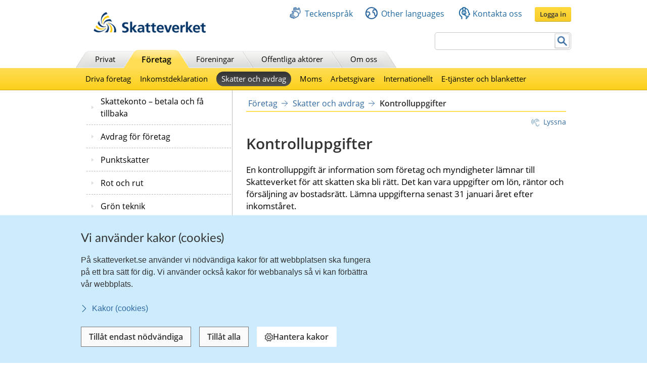

--- FILE ---
content_type: text/html;charset=UTF-8
request_url: https://skatteverket.se/foretag/skatterochavdrag/kontrolluppgifter.4.7856a2b411550b99fb7800086379.html
body_size: 35637
content:
<!DOCTYPE html>
<html lang="sv" class="sv-no-js sv-template-innehallssida-2016">
<head>
   <meta charset="UTF-8">
   <script nonce="acc50cf0-fa53-11f0-a866-016c9ffa9a71">(function(c){c.add('sv-js');c.remove('sv-no-js');})(document.documentElement.classList)</script>
   <title>Kontrolluppgifter
 | Skatteverket</title>
   <link rel="preload" href="/sitevision/system-resource/eb294f3fbf2cc66af9b1fffe17f16c758cf89e87698b847b472b28216a967f66/js/jquery.js" as="script">
   <link rel="preload" href="/sitevision/system-resource/eb294f3fbf2cc66af9b1fffe17f16c758cf89e87698b847b472b28216a967f66/envision/envision.js" as="script">
   <link rel="preload" href="/sitevision/system-resource/eb294f3fbf2cc66af9b1fffe17f16c758cf89e87698b847b472b28216a967f66/js/utils.js" as="script">
   <link rel="preload" href="/sitevision/system-resource/eb294f3fbf2cc66af9b1fffe17f16c758cf89e87698b847b472b28216a967f66/js/portlets.js" as="script">
               <meta name="DC.Title" content="Lämna kontrolluppgifter">
                     <meta name="keywords" content="kontrolluppgifter, ku">
                     <meta name="description" content="Här hittar du som företagare information om att lämna kontrolluppgifter. ">
                     <meta name="DC.Date.Created" content="2007-11-05">
                     <meta name="DC.Date.Modified" content="2025-10-30">
                     <meta name="DC.Identifier" content="https://www.skatteverket.se">
                     <meta name="DC.Format" content="text/html">
                     <meta name="DC.Type" content="text">
                     <meta name="SKV.Author" content="nisse.tuta@skatteverket.se">
                     <meta name="robots" content="">
                     <meta name="google-site-verification" content="9yaXOpOvmAORp7RIYpbP6BJeS-5rcrc0_DsolER28Tw">
         <meta name="viewport" content="width=device-width, initial-scale=1, minimum-scale=1, shrink-to-fit=no">
   <meta name="dcterms.identifier" content="http://skatteverket.se">
   <meta name="dcterms.language" content="sv">
   <meta name="dcterms.format" content="text/html">
   <meta name="dcterms.type" content="text">
   <link rel="canonical" href="/foretag/skatterochavdrag/kontrolluppgifter.4.7856a2b411550b99fb7800086379.html">
   <link rel="stylesheet" type="text/css" href="/2.18e1b10334ebe8bc80000/1765626482526/sitevision-responsive-grids.css">
   <link rel="stylesheet" type="text/css" href="/2.18e1b10334ebe8bc80000/1765626510330/sitevision-spacing.css">
   <link rel="stylesheet" type="text/css" href="/2.18e1b10334ebe8bc80000/0/8058/SiteVision.css">
   <link rel="stylesheet" type="text/css" href="/sitevision/system-resource/eb294f3fbf2cc66af9b1fffe17f16c758cf89e87698b847b472b28216a967f66/css/portlets.css">
   <link rel="stylesheet" type="text/css" href="/sitevision/system-resource/eb294f3fbf2cc66af9b1fffe17f16c758cf89e87698b847b472b28216a967f66/envision/envision.css">

      <link rel="stylesheet" type="text/css" href="/2.18e1b10334ebe8bc80000/91.361dc8c15312eff6fd14d21/1765628811991/0/sv-template-asset.css">
         <link rel="stylesheet" type="text/css" href="/webapp-resource/4.7856a2b411550b99fb7800086379/360.96cca41179bad4b1aaea8/1623672352260/webapp-assets.css">
      <link rel="stylesheet" type="text/css" href="/webapp-resource/4.7856a2b411550b99fb7800086379/360.1522bf3f19aea8075ba3c30/1767875492664/webapp-assets.css">
      <link rel="stylesheet" type="text/css" href="/webapp-resource/4.7856a2b411550b99fb7800086379/360.1522bf3f19aea8075ba3eac/1768299486623/webapp-assets.css">
      <script nonce="acc50cf0-fa53-11f0-a866-016c9ffa9a71">!function(t,e){t=t||"docReady",e=e||window;var n=[],o=!1,c=!1;function d(){if(!o){o=!0;for(var t=0;t<n.length;t++)try{n[t].fn.call(window,n[t].ctx)}catch(t){console&&console.error(t)}n=[]}}function a(){"complete"===document.readyState&&d()}e[t]=function(t,e){if("function"!=typeof t)throw new TypeError("callback for docReady(fn) must be a function");o?setTimeout(function(){t(e)},1):(n.push({fn:t,ctx:e}),"complete"===document.readyState?setTimeout(d,1):c||(document.addEventListener?(document.addEventListener("DOMContentLoaded",d,!1),window.addEventListener("load",d,!1)):(document.attachEvent("onreadystatechange",a),window.attachEvent("onload",d)),c=!0))}}("svDocReady",window);</script>
      <script src="/sitevision/system-resource/eb294f3fbf2cc66af9b1fffe17f16c758cf89e87698b847b472b28216a967f66/js/jquery.js"></script>
      <script src="/2.18e1b10334ebe8bc80000/91.361dc8c15312eff6fd14d21/1765628812004/HEAD/0/sv-template-asset.js"></script>
   <!-- 
         _       _     _              _                                _ 
        | | ___ | |__ | |__   __ _   | |__   ___  ___     ___  ___ ___| |
     _  | |/ _ \| '_ \| '_ \ / _` |  | '_ \ / _ \/ __|   / _ \/ __/ __| |
    | |_| | (_) | |_) | |_) | (_| |  | | | | (_) \__ \  | (_) \__ \__ \_|
    \____/ \___/|_.__/|_.__/ \__,_|  |_| |_|\___/|___/   \___/|___/___(_)
                                                                     
    Om du vill vara med och utveckla Skatteverkets externa och interna system, 
    ansök på https://www.skatteverket.se/ledigajobb (Skatteverket)

     ____  _         _   _                      _        _   
    / ___|| | ____ _| |_| |_ _____   _____ _ __| | _____| |_ 
    \___ \| |/ / _` | __| __/ _ \ \ / / _ \ '__| |/ / _ \ __|
     ___) |   < (_| | |_| ||  __/\ V /  __/ |  |   <  __/ |_ 
    |____/|_|\_\__,_|\__|\__\___| \_/ \___|_|  |_|\_\___|\__|
                                                         
    -->



<meta name="viewport" content="initial-scale=1, width=device-width, maximum-scale=2, user-scalable=yes"/>
<!--[if IE 7]>
<meta http-equiv="X-UA-Compatible" content="IE=EmulateIE7" >
<![endif]-->
<!--[if IE 8]>
<meta http-equiv="X-UA-Compatible" content="IE=EmulateIE8" >
<![endif]-->
<!--[if IE 9]>
<meta http-equiv="X-UA-Compatible" content="IE=EmulateIE9" >
<![endif]-->
   <link href="/images/18.76a43be412206334b89800039457/faviconSKV.ico" type="image/x-icon" rel="shortcut icon">
   <link href="/images/18.6efe6285127ab4f1d2580001598/iphone_favicon.png" rel="apple-touch-icon">
   

	<meta property="og:title" content="Kontrolluppgifter" />

         <meta property="og:image" content="https://skatteverket.se/images/18.35c34f651660af3747c16d7/1538124880511/skv-fb-liggande.png" />
	
   <script>$svjq = jQuery.noConflict()</script>
   

   <link type="application/rss+xml" rel="alternate" href="https://skatteverket.se/4.dfe345a107ebcc9baf800017640/12.dfe345a107ebcc9baf800017646.portlet?state=rss&amp;sv.contenttype=text/xml;charset=UTF-8" title="Alla nyheter, notiser och pressmeddelanden">
   <link type="application/rss+xml" rel="alternate" href="https://skatteverket.se/4.dfe345a107ebcc9baf800017593/12.dfe345a107ebcc9baf800017599.portlet?state=rss&amp;sv.contenttype=text/xml;charset=UTF-8" title="Endast nyheter och notiser">
   <link type="application/rss+xml" rel="alternate" href="https://skatteverket.se/4.dfe345a107ebcc9baf800017652/12.dfe345a107ebcc9baf800017658.portlet?state=rss&amp;sv.contenttype=text/xml;charset=UTF-8" title="Pressmeddelanden">
   <script nonce="acc50cf0-fa53-11f0-a866-016c9ffa9a71">
      window.sv = window.sv || {};
      sv.UNSAFE_MAY_CHANGE_AT_ANY_GIVEN_TIME_webAppExternals = {};
      sv.PageContext = {
      pageId: '4.7856a2b411550b99fb7800086379',
      siteId: '2.18e1b10334ebe8bc80000',
      userIdentityId: '',
      userIdentityReadTimeout: 0,
      userLocale: 'sv_SE',
      dev: false,
      csrfToken: '',
      html5: true,
      useServerSideEvents: false,
      nodeIsReadOnly: true
      };
   </script>
      <script nonce="acc50cf0-fa53-11f0-a866-016c9ffa9a71">!function(){"use strict";var t,n={},e={},i={};function r(t){return n[t]=n[t]||{instances:[],modules:{},bundle:{}},n[t]}document.querySelector("html").classList.add("js");var s={registerBootstrapData:function(t,n,i,r,s){var a,o=e[t];o||(o=e[t]={}),(a=o[i])||(a=o[i]={}),a[n]={subComponents:r,options:s}},registerInitialState:function(t,n){i[t]=n},registerApp:function(n){var e=n.applicationId,i=r(e);if(t){var s={};s[e]=i,s[e].instances=[n],t.start(s)}else i.instances.push(n)},registerModule:function(t){r(t.applicationId).modules[t.path]=t},registerBundle:function(t){r(t.applicationId).bundle=t.bundle},getRegistry:function(){return n},setAppStarter:function(n){t=n},getBootstrapData:function(t){return e[t]},getInitialState:function(t){return i[t]}};window.AppRegistry=s}();</script>
</head>
<body class=" sv-responsive  env-m-around--0">
<div id="svid10_2cf1b5cd163796a5c8b4b6e" class="sv-layout"><div class="sv-vertical sv-layout sv-skip-spacer sv-template-layout" id="svid10_2cf1b5cd163796a5c8b4fe9"><div id="svid94_2cf1b5cd163796a5c8b4fec"><div class="sv-layout sv-skip-spacer sv-template-portlet
" id="svid30_2cf1b5cd163796a5c8b4b8d"><div id="Sidhuvud"><!-- Sidhuvud --></div><div class="sv-vertical sv-layout sv-skip-spacer sv-template-layout" id="svid10_2cf1b5cd163796a5c8b4f01"><div class="sv-script-portlet sv-portlet sv-skip-spacer sv-template-portlet
" id="svid12_2106219b17988b0d231429"><div id="cookiebanner"><!-- cookie-banner --></div><div class="rs_preserve">
	<skv-cookie-banner
      id="skv-cookie-banner"
   	about-url="/4.14c8822103addae55580003.html"
      texts='{
      	"heading": "Vi använder kakor (cookies)",
         "description": "På skatteverket.se använder vi nödvändiga kakor för att webbplatsen ska fungera på ett bra sätt för dig. Vi använder också kakor för webbanalys så vi kan förbättra vår webbplats.",
         "aboutLabel": "Kakor (cookies)",
         "handleHeading": "Hantera kakor",
         "handleDescription": "Här kan du välja vilka kakor (cookies) du vill godkänna.",
         "handleButtonLabel": "Hantera kakor",
         "acceptButtonLabel": "Tillåt alla",
         "acceptAllButtonLabel": "Tillåt alla",
         "denyAllButtonLabel": "Tillåt endast nödvändiga",
         "saveButtonLabel": "Spara",
         "cookiesListHeading": "Gör dina val och spara",
         "strictlyNecessaryCookieTitle": "Nödvändiga",
         "strictlyNecessaryCookieDescription": "Nödvändiga kakor går inte att stänga av eftersom vår webbplats inte fungerar utan dessa. Nödvändiga kakor bidrar till att våra tjänster är säkra och fungerar som de ska, till exempel säker inloggning.",
         "settingsCookieTitle": "Inställningar",
         "settingsCookieDescription": "Kakor för inställningar låter en webbplats komma ihåg information som ändrar hur webbplatsen fungerar eller visas. Detta kan t.ex. vara föredraget språk eller regionen du befinner dig i.",
         "statisticsCookieTitle": "Statistik",
         "statisticsCookieDescription": "Kakor för statistik hjälper en webbplatsägare att förstå hur besökare interagerar med webbplatser genom att samla och rapportera in information anonymt."
      }'
      cookies='{
      	"vdArbetsgivare": { "type": "settings", "target": "cookie" },
      	"vdForetagsform": { "type": "settings", "target": "cookie" },
      	"vdOmsattning": { "type": "settings", "target": "cookie" },
      	"vdRakenskapsarSlut": { "type": "settings", "target": "cookie" },
      	"vdRedovisning": { "type": "settings", "target": "cookie" },
         "skv-infotraffar:filters": { "type": "settings", "target": "sessionStorage" },
         "skv-infotraffar:activeTabItemIndex": { "type": "settings", "target": "sessionStorage" },
         "ms.spa.agconfirmupload.deklarera": { "type": "settings", "target": "cookie" },
         "/^_pk_(id|ses|ref)\\..+$/": { "type": "settings", "target": "cookie" },
         "/^TS[a-zA-Z\\d]{8}$/": { "type": "settings", "target": "cookie" },
         "chat-toolbox": { "type": "settings", "target": "sessionStorage" },
         "lang": { "type": "settings", "target": "cookie" },
         "senastetjanster": { "type": "settings", "target": "cookie" }
      }'
   ></skv-cookie-banner>
</div>

<script>
   var cookieBanner = document.querySelector('skv-cookie-banner');
   if(cookieBanner && typeof cookieBanner.hasAllowedType === 'undefined') {
   	cookieBanner.hasAllowedType = () => {};
   }
</script></div>
<div class="sv-html-portlet sv-portlet sv-template-portlet
" id="svid12_2cf1b5cd163796a5c8b4f03"><div id="MatomoTagManagerWebbanalys"><!-- Matomo Tag Manager - Webbanalys --></div><!-- Matomo Tag Manager -->
<script>
   (function() {
      function loadMatomo() {
         var _mtm = _mtm || [];
         var _paq = window._paq = window._paq || [];
         _mtm.push({
            'mtm.startTime': (new Date().getTime()),
            'event': 'mtm.Start'
         });
         var d = document,
            g = d.createElement('script'),
            s = d.getElementsByTagName('script')[0];
         g.type = 'text/javascript';
         g.async = true;
         g.defer = true;
         g.src = 'https://matomo.skv.analys.cloud/js/container_nzOVmjo9.js';
         s.parentNode.insertBefore(g, s);
         
         /* //Script version 1.2 var _paq = _paq || []; // tracker methods like "setCustomDimension" should be called before "trackPageView" _paq.push(["setDocumentTitle", document.domain + "/" + document.title]); _paq.push(["setCookieDomain", "*.skatteverket.se"]);
         _paq.push(["setDomains", ["*.skatteverket.se"]]); _paq.push(["enableCrossDomainLinking"]); _paq.push(["setDoNotTrack", true]); _paq.push(['trackPageView']); _paq.push(['enableLinkTracking']); (function () { var u = "//skv.analytics.elx.cloud/"; _paq.push(['setTrackerUrl',
         u + 'piwik.php']); _paq.push(['setSiteId', '2']); var d = document , g = d.createElement('script') , s = d.getElementsByTagName('script')[0]; g.type = 'text/javascript'; g.async = true; g.defer = true; g.src = u + 'piwik.js'; s.parentNode.insertBefore(g,
         s); })(); */
      }
      
      var cookieBanner = document.querySelector("skv-cookie-banner");
      
      if(cookieBanner) {
         if(cookieBanner.hasAllowedType("statistics")) {
            loadMatomo();
         }
         
         cookieBanner.addEventListener("change", function() {
            if(cookieBanner.hasAllowedType("statistics")) {
               loadMatomo();
            }
         });
      }
   })();
</script>
<!-- End Matomo Tag Manager -->
</div>
<div class="sv-script-portlet sv-portlet sv-template-portlet
" style="display: none" id="svid12_2cf1b5cd163796a5c8b4f04"><div id="ServerTrackning"><!-- ServerTrackning --></div><!--server_37-->
</div>
<div class="sv-html-portlet sv-portlet sv-template-portlet
" id="svid12_2cf1b5cd163796a5c8b4f09"><div id="Snabbnavigeringmedtabb"><!-- Snabbnavigering med tabb --></div><ul id="skip">
   <li>
      <a title="Gå till innehåll" id="tillInnehall" href="#">Till innehåll</a>
   </li>
   <li>
      <a title="Gå till navigationen" id="tillMeny" href="#">Till navigationen</a>
   </li>
</ul></div>
<div class="sv-custom-module sv-skv-ie-banner sv-template-portlet
" id="svid12_5b35a6251761e6914203a4a"><div id="IEBanner"><!-- IE Banner --></div><div data-cid="89370896-d67b-034f-251d-37b8305320f3"><div
    id="webapp_12_5b35a6251761e6914203a4a"
    aria-live="polite"
    aria-atomic="false"
    style="display: none;"
>
    <div class="skv-ie-banner__banner">
        <div class="skv-ie-banner__banner-inner">
            <div class="skv-ie-banner__banner-start">
                <span class="skv-ie-banner__banner-icon">
                    <svg xmlns="http://www.w3.org/2000/svg" fill="none" stroke="currentcolor" viewBox="0 0 24 24"><g stroke-linecap="round" stroke-width="1.5"><path stroke-linejoin="round" d="M 12 18.75 a 0.375 0.375 0 1 0 0.375 0.375 a 0.375 0.375 0 0 0 -0.375 -0.375 h 0"></path><path stroke-miterlimit="10" d="M 12 15.75 v -7.5"></path></g><path stroke-linejoin="round" stroke-width="1.5" d="M 13.62 1.76 a 1.806 1.806 0 0 0 -3.242 0 L 0.906 21.058 a 1.521 1.521 0 0 0 1.366 2.192 h 19.456 a 1.521 1.521 0 0 0 1.366 -2.192 Z"></path></svg>
                </span>
                <div class="skv-ie-banner__banner-content">
                    <div class="skv-ie-banner__banner-text"></div>
                    <div class="skv-ie-banner__banner-link">
                        <a class="skv-ie-banner__banner-link-anchor" href="/omoss/varverksamhet/omwebbplatsen/rekommenderadewebblasare.4.18e1b10334ebe8bc80004907.html">
                            <span class="skv-ie-banner__banner-link-icon">
                                <svg xmlns="http://www.w3.org/2000/svg" fill="none" stroke="currentcolor" stroke-linecap="round" stroke-linejoin="round" stroke-width="1.5" viewBox="0 0 24 24"><path d="M 5.5 0.75 l 10.72 10.72 a 0.749 0.749 0 0 1 0 1.06 L 5.5 23.25"></path></svg>
                            </span>
                            <div class="skv-ie-banner__banner-link-label"></div>
                        </a>
                    </div>
                </div>
            </div>
        </div>
    </div>
</div>

<script id="webappScript_12_5b35a6251761e6914203a4a">
    (function() {
        var ie = detectIE();
        var container = document.getElementById("webapp_12_5b35a6251761e6914203a4a");
        var script = document.getElementById("webappScript_12_5b35a6251761e6914203a4a");

        (function() {
            if (ie === false || ie > 11 ) {
                destroy();
                return;
            }

            container.style.display = "";

            var text = container.querySelector(".skv-ie-banner__banner-text");
            text.innerHTML = '<p>Din webbläsare Internet Explorer är för gammal. För att vår webbplats ska fungera rekommenderar vi att du byter webbläsare.</p>';

            var linkLabel = container.querySelector(".skv-ie-banner__banner-link-label");
            linkLabel.innerHTML = 'Rekommenderade webbläsare';

        })();

        script.parentElement.removeChild(script);

        function destroy() {
            container.parentElement.removeChild(container);
        }

        function detectIE() {
            var ua = window.navigator.userAgent;

            var msie = ua.indexOf('MSIE ');
            if (msie > 0) {
                // IE 10 or older => return version number
                return parseInt(ua.substring(msie + 5, ua.indexOf('.', msie)), 10);
            }

            var trident = ua.indexOf('Trident/');
            if (trident > 0) {
                // IE 11 => return version number
                var rv = ua.indexOf('rv:');
                return parseInt(ua.substring(rv + 3, ua.indexOf('.', rv)), 10);
            }

            var edge = ua.indexOf('Edge/');
            if (edge > 0) {
                // Edge => return version number
                return parseInt(ua.substring(edge + 5, ua.indexOf('.', edge)), 10);
            }

            // other browser
            return false;
        }
    })();
</script>
</div><script nonce="acc50cf0-fa53-11f0-a866-016c9ffa9a71">AppRegistry.registerBootstrapData('12.5b35a6251761e6914203a4a','89370896-d67b-034f-251d-37b8305320f3','main',[],undefined);</script><script nonce="acc50cf0-fa53-11f0-a866-016c9ffa9a71">AppRegistry.registerInitialState('12.5b35a6251761e6914203a4a',{"text":"Din webbläsare Internet Explorer är för gammal. För att vår webbplats ska fungera rekommenderar vi att du byter webbläsare.","linkText":"Rekommenderade webbläsare","linkUrl":"/omoss/varverksamhet/omwebbplatsen/rekommenderadewebblasare.4.18e1b10334ebe8bc80004907.html","route":"/"});</script>
<script nonce="acc50cf0-fa53-11f0-a866-016c9ffa9a71">AppRegistry.registerApp({applicationId:'skv-ie-banner|1.1.0',htmlElementId:'svid12_5b35a6251761e6914203a4a',route:'/',portletId:'12.5b35a6251761e6914203a4a',locale:'sv-SE',defaultLocale:'en',webAppId:'skv-ie-banner',webAppVersion:'1.1.0',webAppAopId:'360.96cca41179bad4b1aaea8',webAppImportTime:'1623672352260',requiredLibs:{},childComponentStateExtractionStrategy:'BY_ID'});</script></div>
</div>
<div class="sv-vertical sv-layout sv-template-layout" id="svid10_2cf1b5cd163796a5c8b54ab"><div class="sv-fixed-fluid-grid tolvkolumn sv-layout main-header sv-skip-spacer sv-template-layout" id="svid10_2cf1b5cd163796a5c8b4f11"><div class="sv-script-portlet sv-portlet sv-skip-spacer sv-template-portlet
" id="svid12_309a41aa1672ad0c83718a0"><div id="KrisGlobaltmeddelande"><!-- Kris/Globalt meddelande --></div></div>
<div class="sv-row sv-layout sv-hide-smartPort sv-hide-smallScreens sv-template-layout" style="padding-top:0.8em" id="svid10_2cf1b5cd163796a5c8b4f14"><div class="sv-layout sv-skip-spacer sv-column-5 sv-template-layout" style="width: 30% !important;" id="svid10_2cf1b5cd163796a5c8b4f15"><div class="sv-image-portlet sv-portlet sv-skip-spacer sv-template-portlet
" style="margin-left:35px;margin-top:12px;max-width: 222px;" id="svid12_2cf1b5cd163796a5c8b4f16"><div id="Bild"><!-- Bild --></div><a title="Till startsida" href="/privat.4.76a43be412206334b89800052864.html"><img alt="startsida" class="sv-noborder" style="max-width:468px;max-height:88px" width="468" height="88" srcset="/images/18.5d699354142b230302014c/1385975660374/x160p/SkatteverketLogo.png 160w, /images/18.5d699354142b230302014c/1385975660374/x320p/SkatteverketLogo.png 320w, /images/18.5d699354142b230302014c/1385975660374/SkatteverketLogo.png 468w" sizes="100vw" src="/images/18.5d699354142b230302014c/1385975660374/SkatteverketLogo.png"></a></div>
</div>
<div class="sv-layout sv-column-7 sv-template-layout" style="width: 67% !important;" id="svid10_2cf1b5cd163796a5c8b4f18"><div class="sv-row sv-layout sv-skip-spacer sv-template-layout" id="svid10_2cf1b5cd163796a5c8b4f19"><div class="sv-jcrmenu-portlet sv-portlet sv-skip-spacer sv-template-portlet
" id="svid12_2cf1b5cd163796a5c8b4f1a"><div id="Servicemeny"><!-- Service_meny --></div>
  
         
                     
         
          
                
            
   <div id="servicelankar">
      <ul>
                              
                              
               <li class="link_0">
                  <a href="/servicelankar/teckensprak.4.5d699354142b2303020b3b.html" class="servicelank"><span></span>Teckenspråk</a>
               </li>
                                  
                              
               <li class="link_1">
                  <a href="/servicelankar/otherlanguages.4.34a801ea1041d54f9e2800025.html" class="servicelank"><span></span>Other languages</a>
               </li>
                                  
                              
               <li class="link_2">
                  <a href="/omoss/kontaktaoss.4.71004e4c133e23bf6db800079651.html" class="servicelank"><span></span>Kontakta oss</a>
               </li>
                               
         <li class="sso__desktopSection">
            <a class="sso__desktopSection-button sso__desktopSection-button--login" tabindex="0">
               <div class="sso__desktopSection-button-label">Logga in</div>
            </a>
            
            <button class="sso__desktopSection-button sso__desktopSection-button--toggle" style="display: none;">
               <span class="sso__desktopSection-button-label"></span>
            </button>
         </li>
      </ul>
   </div>

   <div class="sso__box sso__box--desktop" style="display: none;">
      <div class="sso__box-name"></div>
      <div class="sso__box-persNr"></div>
      
      <nav class="sso__box-nav">
         <ul class="sso__box-nav-list">
            <li class="sso__box-nav-list-item">
               <a class="sso__box-nav-link">Mina sidor</a>
            </li>
            <li class="sso__box-nav-list-item">
               <a class="sso__box-nav-link" title="Logga ut från Skatteverkets e-tjänster och Mina sidor">Logga ut</a>
            </li>
         </ul>
      </nav>
   </div>
   
   </div>
</div>
<div class="sv-row sv-layout sv-template-layout" id="svid10_2cf1b5cd163796a5c8b4f1b"><div class="sv-searchform-portlet sv-portlet sv-skip-spacer sv-template-portlet
" style="text-align: right;" id="svid12_2cf1b5cd163796a5c8b4f1c"><div id="Sokruta1"><!-- Sökruta 1 --></div>


                                                                                            
<script nonce="acc50cf0-fa53-11f0-a866-016c9ffa9a71">
svDocReady(function() {
   // Queries server for a suggestion list and shows it below the search field
   $svjq("#search12_2cf1b5cd163796a5c8b4f1c").svAutoComplete({
      source: "/4.7856a2b411550b99fb7800086379/12.2cf1b5cd163796a5c8b4f1c.json?state=autoComplete",
      minLength: 2,
      delay: 200,
      selectedValueContainerId: ""
   });
   // Backwards compatibility for custom templates
   $svjq("#search12_2cf1b5cd163796a5c8b4f1c").on('focusin', function() {
      if ($svjq("#search12_2cf1b5cd163796a5c8b4f1c").val() == "Ange sökord") {
         $svjq("#search12_2cf1b5cd163796a5c8b4f1c").val("");
         return false;
      }
   });
   // Submit, blocks empty and placeholder queries
   $svjq("#search12_2cf1b5cd163796a5c8b4f1cbutton").on('click', function() {
      const qry = $svjq("#search12_2cf1b5cd163796a5c8b4f1c").val();
      if (qry == "" || qry == "Ange sökord") {
         return false;
      }
   });
   // Invokes the search button if user presses the enter key (needed in IE)
   $svjq("#search12_2cf1b5cd163796a5c8b4f1c").on('keypress', function(e) {
      if (e.which == 13) {
         $svjq("#search12_2cf1b5cd163796a5c8b4f1cbutton").trigger('focus').trigger('click');
         return false;
      }
   });
});
</script>


   <form id="searchformTop" method="get" action="/funktioner/sok/sok.4.64a656d113f4c7597011b3.html">
      <label for="query" class="sr-only">Sök</label>
      <input id="query" class="search-input" style="width:252px" type="text" name="query" value="" accesskey="k" />
       <button id="search12_2cf1b5cd163796a5c8b4f1cbutton" type="submit" class="searchButton sv-vamiddle"><span class="knapp">Sök</span></button>
</form></div>
</div>
</div>
</div>
<div class="sv-row sv-layout sv-hide-smartPort sv-hide-smallScreens sv-template-layout" id="svid10_2cf1b5cd163796a5c8b4f1d"><div class="sv-layout sv-skip-spacer sv-column-12 sv-template-layout" style="padding-right:10px" id="svid10_2cf1b5cd163796a5c8b4f1e"><div class="sv-script-portlet sv-portlet sv-skip-spacer sv-template-portlet
" id="svid12_2cf1b5cd163796a5c8b4f1f"><div id="Toppmeny"><!-- Toppmeny --></div>
<div class="topmenu">
	<ul>
		<li class=""><div><a href="/privat.4.76a43be412206334b89800052864.html" title="Privatpersoner">Privat</a></div></li>
		<li class=" active "><div><a href="/foretag.4.76a43be412206334b89800052908.html" title="Företag">Företag</a></div></li>
		<li class=""><div><a href="/foreningar.4.76a43be412206334b89800048202.html" title="Föreningar">Föreningar</a></div></li>
		<li class=""><div><a href="/offentligaaktorer.4.76a43be412206334b89800047989.html" title="Offentliga aktörer">Offentliga aktörer</a></div></li>
		<li class=""><div><a href="/omoss.4.76a43be412206334b89800052952.html" title="Om Skatteverket">Om oss</a></div></li>
	</ul>
</div>

<script>
<!--
  var clientnavigation = 'Företag';
-->
</script></div>
</div>
</div>
</div>
</div>
<div class="sv-vertical sv-layout sv-template-layout" id="svid10_4f45da1418092e4b1921cb"><div class="sv-fluid-grid tolvkolumn sv-layout sv-visible-smartPort sv-visible-smallScreens sv-skip-spacer sv-template-layout" id="svid10_4f45da1418092e4b1921cc"><div class="sv-row sv-layout iw-skv-mobile-header-container sv-skip-spacer sv-template-layout" id="svid10_4f45da1418092e4b1921cd"><div class="sv-row sv-layout sv-skip-spacer sv-template-layout" id="svid10_4f45da1418092e4b1921ce"><div class="sv-html-portlet sv-portlet sv-skip-spacer sv-template-portlet
" id="svid12_4f45da1418092e4b1921cf"><div id="Logotypimobil"><!-- Logotyp i mobil --></div><div class="iw-skv-logo">
   <a href="/" class="iw-skv-logo__link" aria-label="Till startsidan">
      <img class="iw-skv-logo__image" src="data:image/svg+xml,%3Csvg id='Lager_1' data-name='Lager 1' xmlns='http://www.w3.org/2000/svg' viewBox='0 0 213.73 39.2'%3E%3Cdefs%3E%3Cstyle%3E.cls-1%7Bfill:%23036;%7D.cls-2%7Bfill:%23fc0;%7D%3C/style%3E%3C/defs%3E%3Ctitle%3ERityta 1%3C/title%3E%3Cpath class='cls-1' d='M64.52,23.26a10,10,0,0,0-3.9-.83c-1.32,0-3,.57-3,2.66,0,3.33,8.41,1.94,8.4,8.37,0,4.2-3.33,5.79-7.21,5.78a16.76,16.76,0,0,1-4.91-.75L54.23,35a9.21,9.21,0,0,0,4.34,1.19c1.45,0,3.41-.74,3.41-2.47,0-3.65-8.41-2.15-8.4-8.5,0-4.28,3.34-5.85,6.71-5.84a14.39,14.39,0,0,1,4.59.69Z'/%3E%3Cpath class='cls-1' d='M68.8,18.22h3.68l0,12.11h.06l4.4-5.65h4.34L76,31l5.92,7.83H77.23L72.52,32h-.06v6.87H68.77Z'/%3E%3Cpath class='cls-1' d='M86.17,34.69c0-2.17,2.45-2.44,4.1-2.44h1.59a4.72,4.72,0,0,1-.77,2.91,3.13,3.13,0,0,1-2.59,1.26C87.18,36.42,86.17,35.9,86.17,34.69Zm-1.86-6.16A7.45,7.45,0,0,1,88.68,27c2.17,0,3.19.77,3.18,3.05h-2a11.14,11.14,0,0,0-4.75.82,4.15,4.15,0,0,0-2.43,4c0,2.69,2.44,4.21,4.94,4.21A5,5,0,0,0,92,36.67H92a17.11,17.11,0,0,0,.16,2.12h3.24c-.08-1.1-.13-2.08-.16-3.16s-.05-2.11-.05-3.54V30.28c0-4.18-1.77-6-6.09-6a12.63,12.63,0,0,0-4.91,1.06Z'/%3E%3Cpath class='cls-1' d='M99.44,27.38H96.72V24.68h2.72V21.86l3.68-1.18v4h3.27v2.7h-3.27V34c0,1.21.33,2.33,1.73,2.33a3.23,3.23,0,0,0,1.67-.38l.11,2.91a9.68,9.68,0,0,1-2.72.33c-2.89,0-4.48-1.79-4.47-4.59Z'/%3E%3Cpath class='cls-1' d='M110.32,27.39H107.6V24.7h2.73V21.87L114,20.69v4h3.27V27.4H114V34c0,1.21.33,2.33,1.73,2.34a3.29,3.29,0,0,0,1.68-.39l.1,2.92a10.09,10.09,0,0,1-2.72.32c-2.88,0-4.47-1.79-4.47-4.59Z'/%3E%3Cpath class='cls-1' d='M122.4,30.4c.17-1.89,1.21-3.32,3.27-3.32s2.88,1.55,3,3.33Zm8.73,4.69a9.68,9.68,0,0,1-4.7,1.42,3.72,3.72,0,0,1-4-3.58h9.78c0-4.94-1.47-8.54-6.71-8.55-4.4,0-6.57,3.37-6.58,7.46,0,4.65,2.71,7.34,7.38,7.35a9.73,9.73,0,0,0,4.86-1.12Z'/%3E%3Cpath class='cls-1' d='M132.72,24.69h3.95L140.17,35h.06l3.42-10.3h3.68l-5.24,14.14H138Z'/%3E%3Cpath class='cls-1' d='M151.37,30.41c.16-1.9,1.21-3.32,3.27-3.32s2.88,1.54,3,3.33Zm8.73,4.68a9.47,9.47,0,0,1-4.7,1.42,3.7,3.7,0,0,1-4-3.57h9.78c0-5-1.47-8.54-6.72-8.55-4.39,0-6.57,3.37-6.57,7.46,0,4.64,2.71,7.34,7.38,7.35a9.71,9.71,0,0,0,4.86-1.12Z'/%3E%3Cpath class='cls-1' d='M163.54,24.74h3.27V28h.06a4.33,4.33,0,0,1,3.88-3.54,4,4,0,0,1,1.12.11v3.71a3.79,3.79,0,0,0-1.65-.3c-3,0-3,3.73-3,5.76v5.19h-3.68Z'/%3E%3Cpath class='cls-1' d='M173.86,18.16h3.68l0,12.12h.06l4.4-5.66h4.34L181,31,187,38.79h-4.67l-4.72-6.87h0v6.86h-3.68Z'/%3E%3Cpath class='cls-1' d='M190.69,30.46c.17-1.89,1.22-3.32,3.28-3.32s2.88,1.55,3,3.33Zm8.73,4.69a9.62,9.62,0,0,1-4.7,1.42,3.7,3.7,0,0,1-4-3.58l9.78,0c0-4.95-1.47-8.55-6.72-8.56-4.39,0-6.57,3.37-6.58,7.46,0,4.65,2.71,7.34,7.38,7.35a9.77,9.77,0,0,0,4.87-1.12Z'/%3E%3Cpath class='cls-1' d='M203.79,27.49h-2.72v-2.7h2.71V22l3.68-1.18v4h3.26v2.7h-3.27v6.6c0,1.2.33,2.33,1.73,2.33a3.23,3.23,0,0,0,1.67-.38L211,39a9.68,9.68,0,0,1-2.72.33c-2.88,0-4.47-1.79-4.47-4.59Z'/%3E%3Cpath class='cls-2' d='M25.29,21.16A13.78,13.78,0,0,1,35,31.42a13.63,13.63,0,0,1-.8,7.36H30.11A13.88,13.88,0,0,0,32,33.3c.33-3.47-.94-7.55-3.88-9.8a12.88,12.88,0,0,0-3-1.87Z'/%3E%3Cpath class='cls-1' d='M38,38.77a13,13,0,0,0-2.49-13.24,17.81,17.81,0,0,0-8.52-5l.09-.51C34,21.65,41,26,42.12,33.57a12.56,12.56,0,0,1-.23,5.21Z'/%3E%3Cpath class='cls-1' d='M23.72,22.2a9.7,9.7,0,0,1,3.15,2.68,10.73,10.73,0,0,1,1.33,9.8,10,10,0,0,1-2.3,4.09l-5.28,0a12.58,12.58,0,0,0,5.85-10,7.33,7.33,0,0,0-2.95-6.13Z'/%3E%3Cpath class='cls-2' d='M17,23.16A13.78,13.78,0,0,1,21,9.59a13.7,13.7,0,0,1,6.78-3l2,3.58a13.74,13.74,0,0,0-5.7,1.08c-3.17,1.44-6.08,4.58-6.56,8.25a13.07,13.07,0,0,0-.12,3.54Z'/%3E%3Cpath class='cls-1' d='M25.86,3.37a13,13,0,0,0-10.21,8.74A17.75,17.75,0,0,0,15.6,22l-.5.17c-2.07-6.81-1.8-15,4.23-19.78A12.59,12.59,0,0,1,23.94,0Z'/%3E%3Cpath class='cls-1' d='M18.66,24a9.71,9.71,0,0,1,.75-4.08,10.69,10.69,0,0,1,7.83-6A10.24,10.24,0,0,1,32,13.83l2.62,4.58A12.62,12.62,0,0,0,23,18.35,7.31,7.31,0,0,0,19.13,24Z'/%3E%3Cpath class='cls-1' d='M1.9,31.71A13,13,0,0,0,14.65,36a17.78,17.78,0,0,0,8.49-5.05l.4.34c-4.77,5.28-11.9,9.27-19.13,6.57A12.36,12.36,0,0,1,0,35.1Z'/%3E%3Cpath class='cls-1' d='M23.29,27.24a9.44,9.44,0,0,1-3.88,1.45A10.7,10.7,0,0,1,10.2,25.1a10.23,10.23,0,0,1-2.48-4l2.56-4.6a12.63,12.63,0,0,0,5.94,10,7.32,7.32,0,0,0,6.79.39Z'/%3E%3Cpath class='cls-2' d='M23.38,29.32A13.8,13.8,0,0,1,9.65,32.77a13.61,13.61,0,0,1-6-4.33l2-3.58A13.81,13.81,0,0,0,9.5,29.22c2.85,2,7,2.89,10.44,1.44A12.86,12.86,0,0,0,23,29Z'/%3E%3C/svg%3E" alt="" />
   </a>
</div></div>
</div>
<div class="sv-row sv-layout toppNavWrp sv-template-layout" id="svid10_4f45da1418092e4b1921d0"><div class="sv-html-portlet sv-portlet sv-skip-spacer sv-template-portlet
" id="svid12_4f45da1418092e4b1921d1"><div id="Loginknapp"><!-- Loginknapp --></div><div class="sso__mobileSection">
   <div class="sso__mobileSection-inner">
      <a class="sso__mobileSection-button sso__mobileSection-button--login" tabindex="0">
         <div class="sso__mobileSection-button-label">Logga in</div>
      </a>

      <button class="sso__mobileSection-button sso__mobileSection-button--toggle" tabindex="0" style="display: none;">
         <span class="sso__mobileSection-button-label"></span>
      </button>
   </div>

   <div class="sso__box sso__box--mobile" style="display: none;">
      <div class="sso__box-name"></div>
      <div class="sso__box-persNr"></div>
      <nav class="sso__box-nav">
         <ul class="sso__box-nav-list">
            <li class="sso__box-nav-list-item">
               <a class="sso__box-nav-link">Mina sidor</a>
            </li>
            <li class="sso__box-nav-list-item">
               <a class="sso__box-nav-link" title="Logga ut från Skatteverkets e-tjänster och Mina sidor">Logga ut</a>
            </li>
         </ul>
      </nav>
   </div>
</div></div>
<div class="sv-html-portlet sv-portlet sv-template-portlet
" id="svid12_4f45da1418092e4b1921d2"><div id="Sokfaltsknapp"><!-- Sökfältsknapp --></div><div class="searchBtnWrp">
   <a role="button" href="javascript:void(0);" onclick="onSearchButtonMobileClick(this)">
      <span class="searchBtn">Sök</span>
   </a>
</div>

<form id="searchformMobile" method="get" action="/funktioner/sok/sok.4.64a656d113f4c7597011b3.html">
   <label for="queryMobile" class="sr-only">Sök</label>
   <input id="queryMobile" class="search-input" type="text" name="query" value="">
   <button type="submit" class="searchButton sv-vamiddle"><span class="knapp">Sök</span></button>
</form>

<script>
   function onSearchButtonMobileClick() {
      var form = document.getElementById("searchformMobile");
      var input = document.getElementById("queryMobile");
      var show = form.style.display !== "block";
      
      form.style.display = show ? "block" : "";
      
      if(show) {
         input.focus();
      } else {
         input.blur();
      }
      
      if ($svjq(".mobileMenuButton").hasClass("open")) {  
         $svjq('#mobilemenu_display').trigger("click");
		}
   }
</script></div>
<div class="sv-html-portlet sv-portlet sv-template-portlet
" id="svid12_4f45da1418092e4b1921d3"><div id="Menyknappen"><!-- Menyknappen --></div><label class="mobileMenuButton" for="mobilemenu_display" tabindex="0">Meny</label>

<script>
   svDocReady(function() {
      var texts = { open: "Meny", close: "Stäng" };
      $svjq(".mobileMenuButton").on("click", function() {
         var menuButton = $svjq(this);
         menuButton.text(menuButton.hasClass("open") ? texts.open : texts.close);
      });
   });
</script></div>
</div>
</div>
<div class="sv-row sv-layout sv-template-layout" id="svid10_4f45da1418092e4b1921d4"><div class="sv-layout sv-skip-spacer sv-template-portlet
" id="svid30_4f45da1418092e4b1921d5"><div id="Mobilmeny"><!-- Mobilmeny --></div><div class="sv-script-portlet sv-portlet sv-skip-spacer sv-template-portlet
" id="svid12_13948c0e18e810bfa0c1579"><div id="MobilMeny"><!-- MobilMeny --></div><div class="mobilemenu"><input type="checkbox" id="mobilemenu_display"/><div><ul>
<li >
<div class="menu-item">
<a  class="menu-item__link" href="/privat.4.76a43be412206334b89800052864.html">
<span>Privat</span>
</a>
<button id="m_0" aria-label="Knapp" aria-expanded="false" aria-pressed="false" class="menu-item__button"><span></span></button>
</div>
</li>
<li >
<div class="menu-item">
<a  class="menu-item__link" href="/foretag.4.76a43be412206334b89800052908.html">
<span>Företag</span>
</a>
<button id="m_1" aria-label="Knapp" aria-expanded="true" aria-pressed="true" class="menu-item__button menu-item__button-expanded"><span></span></button>
</div>
<ul data-id="m_1">
<li >
<div class="menu-item">
<a  class="menu-item__link" href="/foretag/drivaforetag.4.76a43be412206334b89800048009.html">
<span>Driva företag</span>
</a>
<button id="m_1_0" aria-label="Knapp" aria-expanded="false" aria-pressed="false" class="menu-item__button"><span></span></button>
</div>
</li>
<li >
<div class="menu-item">
<a  class="menu-item__link" href="/foretag/inkomstdeklaration.4.133ff59513d6f9ee2ebe38.html">
<span>Inkomstdeklaration</span>
</a>
<button id="m_1_1" aria-label="Knapp" aria-expanded="false" aria-pressed="false" class="menu-item__button"><span></span></button>
</div>
</li>
<li >
<div class="menu-item">
<a  class="menu-item__link" href="/foretag/skatterochavdrag.4.6a6688231259309ff1f800029080.html">
<span>Skatter och avdrag</span>
</a>
<button id="m_1_2" aria-label="Knapp" aria-expanded="true" aria-pressed="true" class="menu-item__button menu-item__button-expanded"><span></span></button>
</div>
<ul data-id="m_1_2">
<li >
<div class="menu-item">
<a  class="menu-item__link" href="/foretag/skatterochavdrag/skattekontobetalaochfatillbaka.4.6a6688231259309ff1f800029122.html">
<span>Skattekonto – betala och få tillbaka</span>
</a>
<button id="m_1_2_0" aria-label="Knapp" aria-expanded="false" aria-pressed="false" class="menu-item__button"><span></span></button>
</div>
</li>
<li >
<div class="menu-item">
<a  class="menu-item__link" href="/foretag/skatterochavdrag/avdragforforetag.4.3152d9ac158968eb8fd54b.html">
<span>Avdrag för företag</span>
</a>
<button id="m_1_2_1" aria-label="Knapp" aria-expanded="false" aria-pressed="false" class="menu-item__button"><span></span></button>
</div>
</li>
<li >
<div class="menu-item">
<a  class="menu-item__link" href="/foretag/skatterochavdrag/punktskatter.4.71004e4c133e23bf6db800057013.html">
<span>Punktskatter</span>
</a>
<button id="m_1_2_2" aria-label="Knapp" aria-expanded="false" aria-pressed="false" class="menu-item__button"><span></span></button>
</div>
</li>
<li >
<div class="menu-item">
<a  class="menu-item__link" href="/foretag/skatterochavdrag/rotochrut.4.2ef18e6a125660db8b080002674.html">
<span>Rot och rut</span>
</a>
<button id="m_1_2_3" aria-label="Knapp" aria-expanded="false" aria-pressed="false" class="menu-item__button"><span></span></button>
</div>
</li>
<li >
<div class="menu-item">
<a  class="menu-item__link" href="/foretag/skatterochavdrag/gronteknik.4.676f4884175c97df4192a42.html">
<span>Grön teknik</span>
</a>
<button id="m_1_2_4" aria-label="Knapp" aria-expanded="false" aria-pressed="false" class="menu-item__button"><span></span></button>
</div>
</li>
<li >
<div class="menu-item">
<a  class="menu-item__link" href="/foretag/skatterochavdrag/fastighet.4.76a43be412206334b89800042529.html">
<span>Fastighet</span>
</a>
<button id="m_1_2_5" aria-label="Knapp" aria-expanded="false" aria-pressed="false" class="menu-item__button"><span></span></button>
</div>
</li>
<li >
<div class="menu-item">
<a  class="menu-item__link" href="/foretag/skatterochavdrag/bilochtrafikiforetaget.4.6a6688231259309ff1f800029128.html">
<span>Bil och trafik i företaget</span>
</a>
<button id="m_1_2_6" aria-label="Knapp" aria-expanded="false" aria-pressed="false" class="menu-item__button"><span></span></button>
</div>
</li>
<li >
<div class="menu-item">
<a  class="menu-item__link" href="/foretag/skatterochavdrag/kontrolluppgifter.4.7856a2b411550b99fb7800086379.html">
<span>Kontrolluppgifter</span>
</a>
<button id="m_1_2_7" aria-label="Knapp" aria-expanded="true" aria-pressed="true" class="menu-item__button menu-item__button-expanded"><span></span></button>
</div>
<ul data-id="m_1_2_7">
<li >
<div class="menu-item">
<a  class="menu-item__link" href="/foretag/skatterochavdrag/kontrolluppgifter/testtjanstochtekniskbeskrivning.4.233f91f71260075abe8800073614.html">
<span>Testtjänst och teknisk beskrivning</span>
</a>
</div>
</li>
<li >
<div class="menu-item">
<a  class="menu-item__link" href="/foretag/skatterochavdrag/kontrolluppgifter/sarattarduenkontrolluppgift.4.7be5268414bea064694b84a.html">
<span>Så rättar du en kontrolluppgift</span>
</a>
</div>
</li>
<li >
<div class="menu-item">
<a  class="menu-item__link" href="/foretag/skatterochavdrag/kontrolluppgifter/kontrolluppgifterinternationellt.4.96cca41179bad4b1aaa7cd.html">
<span>Kontrolluppgifter internationellt</span>
</a>
<button id="m_1_2_7_2" aria-label="Knapp" aria-expanded="false" aria-pressed="false" class="menu-item__button"><span></span></button>
</div>
</li>
<li >
<div class="menu-item">
<a  class="menu-item__link" href="/foretag/skatterochavdrag/kontrolluppgifter/kontrolluppgiftomvissalonerarvodensamtersattningfranpensionsochforsakringsutbetalaremedfleraku10ku19.4.96cca41179bad4b1aaa1dc.html">
<span>Kontrolluppgift om vissa löner, arvoden samt ersättning från pensions- och försäkringsutbetalare med flera (KU10–KU19)</span>
</a>
</div>
</li>
<li >
<div class="menu-item">
<a  class="menu-item__link" href="/foretag/skatterochavdrag/kontrolluppgifter/kontrolluppgiftomranteutgiftku25ochranteinkomstku20.4.1df9c71e181083ce6f6349.html">
<span>Kontrolluppgift om ränteutgift (KU25) och ränteinkomst (KU20)</span>
</a>
</div>
</li>
<li >
<div class="menu-item">
<a  class="menu-item__link" href="/foretag/skatterochavdrag/kontrolluppgifter/kontrolluppgiftomobligationerku21.4.6e8a1495181dad540846f63.html">
<span>Kontrolluppgift om obligationer (KU21)</span>
</a>
</div>
</li>
<li >
<div class="menu-item">
<a  class="menu-item__link" href="/foretag/skatterochavdrag/kontrolluppgifter/kontrolluppgiftomtomtrattsavgaldku26.4.6e8a1495181dad540844291.html">
<span>Kontrolluppgift om tomträttsavgäld (KU26)</span>
</a>
</div>
</li>
<li >
<div class="menu-item">
<a  class="menu-item__link" href="/foretag/skatterochavdrag/kontrolluppgifter/kontrolluppgiftomschablonintaktpainvesteringssparkontoku30.4.6e8a1495181dad54084318d.html">
<span>Kontrolluppgift om schablonintäkt på investeringssparkonto (KU30)</span>
</a>
</div>
</li>
<li >
<div class="menu-item">
<a  class="menu-item__link" href="/foretag/skatterochavdrag/kontrolluppgifter/kontrolluppgiftomutdelningmedmerapadelagarrattku31.4.96cca41179bad4b1aaa568.html">
<span>Kontrolluppgift om utdelning med mera på delägarrätt (KU31)</span>
</a>
<button id="m_1_2_7_8" aria-label="Knapp" aria-expanded="false" aria-pressed="false" class="menu-item__button"><span></span></button>
</div>
</li>
<li >
<div class="menu-item">
<a  class="menu-item__link" href="/foretag/skatterochavdrag/kontrolluppgifter/kontrolluppgiftomavyttringku32ku34ochku35.4.6e8a1495181dad540841e3.html">
<span>Kontrolluppgift om avyttring (KU32, KU34 och KU35)</span>
</a>
</div>
</li>
<li >
<div class="menu-item">
<a  class="menu-item__link" href="/foretag/skatterochavdrag/kontrolluppgifter/kontrolluppgiftomfondandelarku40ochku41.4.6e8a1495181dad540843908.html">
<span>Kontrolluppgift om fondandelar (KU40 och KU41)</span>
</a>
</div>
</li>
<li >
<div class="menu-item">
<a  class="menu-item__link" href="/foretag/skatterochavdrag/kontrolluppgifter/kontrolluppgiftomutlandskforsakringellerutlandskpeppproduktku52.4.40cab8f8197edf03e641604.html">
<span>Kontrolluppgift om utländsk försäkring eller utländsk PEPP-produkt (KU52)</span>
</a>
</div>
</li>
<li >
<div class="menu-item">
<a  class="menu-item__link" href="/foretag/skatterochavdrag/kontrolluppgifter/kontrolluppgiftomsparandeikapitalforsakringochpeppproduktku54.4.25688d121956e35b0c22855.html">
<span>Kontrolluppgift om sparande i kapitalförsäkring och PEPP-produkt (KU54)</span>
</a>
</div>
</li>
<li >
<div class="menu-item">
<a  class="menu-item__link" href="/foretag/skatterochavdrag/kontrolluppgifter/lamnakontrolluppgiftomforsaljningavbostadsrattku55.106.1657ce2817f5a993c3a5084.html">
<span>Lämna kontrolluppgift om försäljning av bostadsrätt (KU55)</span>
</a>
<button id="m_1_2_7_13" aria-label="Knapp" aria-expanded="false" aria-pressed="false" class="menu-item__button"><span></span></button>
</div>
</li>
<li >
<div class="menu-item">
<a  class="menu-item__link" href="/foretag/skatterochavdrag/kontrolluppgifter/kontrolluppgiftomgavaku65.4.1c68351d170ce55452752b9.html">
<span>Kontrolluppgift om gåva (KU65)</span>
</a>
</div>
</li>
<li >
<div class="menu-item">
<a  class="menu-item__link" href="/foretag/skatterochavdrag/kontrolluppgifter/kontrolluppgiftomfornybarelku66.4.1c68351d170ce5545271e65.html">
<span>Kontrolluppgift om förnybar el (KU66)</span>
</a>
</div>
</li>
<li >
<div class="menu-item">
<a  class="menu-item__link" href="/foretag/skatterochavdrag/kontrolluppgifter/kontrolluppgiftomavgifttillarbetsloshetskassaku68.4.6e8a1495181dad540843bdd.html">
<span>Kontrolluppgift om avgift till arbetslöshetskassa (KU68)</span>
</a>
</div>
</li>
<li >
<div class="menu-item">
<a  class="menu-item__link" href="/foretag/skatterochavdrag/kontrolluppgifter/kontrolluppgiftfornaringsbidragochroyaltyku70.4.1c68351d170ce5545271e86.html">
<span>Kontrolluppgift för näringsbidrag och royalty (KU70)</span>
</a>
</div>
</li>
<li >
<div class="menu-item">
<a  class="menu-item__link" href="/foretag/skatterochavdrag/kontrolluppgifter/kontrolluppgiftominsattningpaochuttagfranskogskontoskogsskadekontoochupphovsmannakontoku71ochku72.4.6e8a1495181dad540844324.html">
<span>Kontrolluppgift om insättning på och uttag från skogskonto, skogsskadekonto och upphovsmannakonto (KU71 och KU72)</span>
</a>
</div>
</li>
<li >
<div class="menu-item">
<a  class="menu-item__link" href="/foretag/skatterochavdrag/kontrolluppgifter/kontrolluppgiftomutdelningmmtilldelagareiensamfallighetku73.4.339cd9fe17d1714c07713c1.html">
<span>Kontrolluppgift om utdelning m.m. till delägare i en samfällighet (KU73)</span>
</a>
</div>
</li>
<li >
<div class="menu-item">
<a  class="menu-item__link" href="/foretag/skatterochavdrag/kontrolluppgifter/kontrolluppgiftombetalningarfranellertillutlandetku80ochku81.4.1997e70d1848dabbac9d8f.html">
<span>Kontrolluppgift om betalningar från eller till utlandet (KU80 och KU81)</span>
</a>
</div>
</li>
<li >
<div class="menu-item">
<a  class="menu-item__link" href="/foretag/skatterochavdrag/kontrolluppgifter/kontrolluppgifterfranplattformsoperatorerku90ku91ku92ochku93.4.21e4ba96188260715e3109.html">
<span>Kontrolluppgifter från plattformsoperatörer (KU90, KU91, KU92 och KU93)</span>
</a>
</div>
</li>
</ul>
</li>
<li >
<div class="menu-item">
<a  class="menu-item__link" href="/foretag/skatterochavdrag/beloppochprocent.4.5b35a6251761e691420c081.html">
<span>Belopp och procent</span>
</a>
<button id="m_1_2_8" aria-label="Knapp" aria-expanded="false" aria-pressed="false" class="menu-item__button"><span></span></button>
</div>
</li>
<li >
<div class="menu-item">
<a  class="menu-item__link" href="/foretag/skatterochavdrag/royalty.106.233f91f71260075abe880006589.html">
<span>Royalty</span>
</a>
</div>
</li>
<li >
<div class="menu-item">
<a  class="menu-item__link" href="/foretag/skatterochavdrag/tillfalligtstodmedanledningavcovid19.4.1c68351d170ce554527537.html">
<span>Tillfälligt stöd med anledning av covid-19</span>
</a>
<button id="m_1_2_10" aria-label="Knapp" aria-expanded="false" aria-pressed="false" class="menu-item__button"><span></span></button>
</div>
</li>
<li >
<div class="menu-item">
<a  class="menu-item__link" href="/foretag/skatterochavdrag/gavortillideellaverksamheter.4.1522bf3f19aea8075ba3df3.html">
<span>Gåvor till ideella verksamheter</span>
</a>
</div>
</li>
</ul>
</li>
<li >
<div class="menu-item">
<a  class="menu-item__link" href="/foretag/moms.4.18e1b10334ebe8bc80002497.html">
<span>Moms</span>
</a>
<button id="m_1_3" aria-label="Knapp" aria-expanded="false" aria-pressed="false" class="menu-item__button"><span></span></button>
</div>
</li>
<li >
<div class="menu-item">
<a  class="menu-item__link" href="/foretag/arbetsgivare.4.76a43be412206334b89800047942.html">
<span>Arbetsgivare</span>
</a>
<button id="m_1_4" aria-label="Knapp" aria-expanded="false" aria-pressed="false" class="menu-item__button"><span></span></button>
</div>
</li>
<li >
<div class="menu-item">
<a  class="menu-item__link" href="/foretag/internationellt.4.233f91f71260075abe880009661.html">
<span>Internationellt</span>
</a>
<button id="m_1_5" aria-label="Knapp" aria-expanded="false" aria-pressed="false" class="menu-item__button"><span></span></button>
</div>
</li>
<li >
<div class="menu-item">
<a  class="menu-item__link" href="/foretag/etjansterochblanketter.4.5d699354142b2303020750.html">
<span>E-tjänster och blanketter</span>
</a>
<button id="m_1_6" aria-label="Knapp" aria-expanded="false" aria-pressed="false" class="menu-item__button"><span></span></button>
</div>
</li>
</ul>
</li>
<li >
<div class="menu-item">
<a  class="menu-item__link" href="/foreningar.4.76a43be412206334b89800048202.html">
<span>Föreningar</span>
</a>
<button id="m_2" aria-label="Knapp" aria-expanded="false" aria-pressed="false" class="menu-item__button"><span></span></button>
</div>
</li>
<li >
<div class="menu-item">
<a  class="menu-item__link" href="/offentligaaktorer.4.76a43be412206334b89800047989.html">
<span>Offentliga aktörer</span>
</a>
<button id="m_3" aria-label="Knapp" aria-expanded="false" aria-pressed="false" class="menu-item__button"><span></span></button>
</div>
</li>
<li >
<div class="menu-item">
<a  class="menu-item__link" href="/omoss.4.76a43be412206334b89800052952.html">
<span>Om oss</span>
</a>
<button id="m_4" aria-label="Knapp" aria-expanded="false" aria-pressed="false" class="menu-item__button"><span></span></button>
</div>
</li>
<li class="menu-servicelank otherlanguages">
<div class="menu-item">
<a  class="menu-item__link" href="/servicelankar/otherlanguages.4.34a801ea1041d54f9e2800025.html">
<span><span class="icon"></span>Other languages</span>
</a>
<button id="m_5" aria-label="Knapp" aria-expanded="false" aria-pressed="false" class="menu-item__button"><span></span></button>
</div>
</li>
<li class="menu-servicelank signlanguage">
<div class="menu-item">
<a  class="menu-item__link" href="/servicelankar/teckensprak.4.5d699354142b2303020b3b.html">
<span><span class="icon"></span>Teckenspråk</span>
</a>
<button id="m_6" aria-label="Knapp" aria-expanded="false" aria-pressed="false" class="menu-item__button"><span></span></button>
</div>
</li>
</ul></div></div>
<script>
   const currentPageURI = '/foretag/skatterochavdrag/kontrolluppgifter.4.7856a2b411550b99fb7800086379.html';
   
   const menuButton = document.querySelector('.mobilemenu');
      
   menuButton.addEventListener('click', function(){
      if(!window.menuItems){
         fetch('/rest-api/Menu-API/').then((response) => response.json()).then((data)=> window.menuItems = data);
        
      }
      
   })
</script></div>
</div>
</div>
<div class="sv-row sv-layout sv-template-layout" id="svid10_4f45da1418092e4b1921d6"><div class="sv-script-portlet sv-portlet sv-skip-spacer sv-template-portlet
" id="svid12_4f45da1418092e4b1921d7"><div id="Brodsmula"><!-- Brödsmula --></div>   <div class="iw-skv-breadcrumbs">
      <a class="iw-skv-breadcrumbs__link" href="/foretag/skatterochavdrag.4.6a6688231259309ff1f800029080.html" >Skatter och avdrag</a>
   </div>
</div>
</div>
</div>
</div>
<div class="sv-vertical sv-layout sv-template-layout" id="svid10_2106219b17988b0d231659"><div class="sv-script-portlet sv-portlet sv-skip-spacer sv-template-portlet
" id="svid12_2106219b17988b0d231673"><div id="SSOHeaders"><!-- SSO Headers --></div>
</div>
<div class="sv-html-portlet sv-portlet sv-template-portlet
" id="svid12_2106219b17988b0d231674"><div id="SSOCSSJS"><!-- SSO CSS-JS --></div><script>
   (function() {
      var sso = window.__sso;
      var isLoggedIn = !!sso;
      var utils = {};
      var links = {
         // Primär inloggning
         login: "https://sso.skatteverket.se/finlogin?redirect=https%3A%2F%2Fwww7.skatteverket.se%2Fportal%2Fminasidor%3FcheckOmbud%3Dtrue",

         // Mellansida vid början av deklarationsperiod
         // OBS! Behöver dölja grindvaktsmodulen online också när denna länken ändras (Grindvakt loginknapp URL)
         //login: "https://www.skatteverket.se/servicelankar/loggain.4.5c281c7015abecc2e20208e.html",

         logout: "https://sso.skatteverket.se/za/za_ssofront/d/logout",
         myPages: "https://sso.skatteverket.se/finlogin?redirect=https%3A%2F%2Fwww7.skatteverket.se%2Fportal%2Fvem-vill-du-foretrada",
      };

      utils.isElementVisible = function(element) {
         return element.style.display !== "none";
      };

      utils.show = function(element) {
         element.style.display = "";
      };

      utils.hide = function(element) {
         element.style.display = "none";
      };

      utils.toggle = function(element) {
         if(utils.isElementVisible(element)) {
            utils.hide(element);
         } else {
            utils.show(element);
         }
      };

      utils.getFullName = function() {
         if(!isLoggedIn) {
            return "";
         }
         
         var combined = (sso.firstName + " " + sso.lastName).trim();
         var result = "";

         combined.split(/\s/).forEach(function(name) {
            var capitalize = function(v) {
               return v.substring(0, 1).toUpperCase() + v.substring(1).toLowerCase();
            };
            var newName = name.split("-").map(capitalize).join("-");
            result = (result + " " + newName).trim();
         });

         return result;
      };

      ["desktop", "mobile"].forEach(function(state) {
         var refs = {
            loginButton: document.querySelector(".sso__" + state + "Section-button--login"),
            toggleButton: document.querySelector(".sso__" + state + "Section-button--toggle"),
            box: document.querySelector(".sso__box--" + state),
         };
         
         // Set loginButton and toggleButton classes
         (function() {
            refs.loginButton.classList.add("sso__loginButton");
            refs.loginButton.classList.add("sso__loginButton--" + state);
            refs.toggleButton.classList.add("sso__toggleButton");
            refs.toggleButton.classList.add("sso__toggleButton--" + state);
         })();

         if(isLoggedIn) {
            var fullName = utils.getFullName();

            // Show and hide elements
            utils.show(refs.toggleButton);
            utils.hide(refs.loginButton);

            // Set toggleButton content
            refs.toggleButton.children[0].textContent = fullName.split(/\s/)[0];
            
            // Set box contents
            (function() {
               var nameEl = refs.box.querySelector(".sso__box-name");
               var persNrEl = refs.box.querySelector(".sso__box-persNr");
               var linkEls = refs.box.querySelectorAll(".sso__box-nav-link");
               var myPagesEl = linkEls[0];
               var logoutEl = linkEls[1];
               
               nameEl.textContent = fullName;
               persNrEl.textContent = sso.persNr;
               
               myPagesEl.href = links.myPages;
               logoutEl.href = links.logout;
            })();

            // Setup box updater
            var updateBox = function() {
               if(state === "desktop") {
                  var relativeRect = refs.toggleButton.getBoundingClientRect();
                  refs.box.style.top = relativeRect.bottom + "px";
                  refs.box.style.left = (relativeRect.right - refs.box.clientWidth) + "px";
               } else {
                  refs.box.style.top = "calc(100% + 2px)";
                  refs.box.style.width = document.documentElement.clientWidth + "px";
               }
            };

            // Setup window click handler
            var onWindowClick = function(event) {
               var clickedOutsideBox = event.target !== refs.box && !refs.box.contains(event.target);

               if(clickedOutsideBox) {
                  utils.hide(refs.box);
                  refs.toggleButton.classList.remove("sso__toggleButton--open");
                  window.removeEventListener("click", onWindowClick);
               }
            }

            // Update box when window resizes
            window.addEventListener("resize", updateBox);
            
            // Add toggleButton click handler
            refs.toggleButton.addEventListener("click", function(event) {
               event.preventDefault();

               if(utils.isElementVisible(refs.box)) {
                  utils.hide(refs.box);
                  this.classList.remove("sso__toggleButton--open");
               } else {
                  utils.show(refs.box);
                  this.classList.add("sso__toggleButton--open");
                  updateBox();
                  setTimeout(function() {
                     window.addEventListener("click", onWindowClick);
                  }, 0);
               }
            });
         } else {
            // Show and hide elements
            utils.show(refs.loginButton);
            utils.hide(refs.toggleButton);
            
            refs.loginButton.href = links.login;
         }
      });
   })();
</script>
</div>
<div class="sv-script-portlet sv-portlet sv-template-portlet
" id="svid12_17b07b1e194a69bf27672fa"><div id="GrindvaktloginknappURL"><!-- Grindvakt loginknapp URL --></div></div>
</div>
</div>
<div class="sv-script-portlet sv-portlet sv-template-portlet
" id="svid12_6e8a1495181dad540843eb7"><div id="SuveyGeneratorSkript"><!-- SuveyGeneratorSkript --></div><div
     id="skv-web-enkatpopup-app"
     aria-live="polite"
     aria-atomic="false">
</div>

<script>
   var config = {"flow":{"delayLoadInSeconds":0,"displayProbabilityInPrecent":100,"showOnPages":[]},"popup":{"cookieAgeInDaysWhenSurveyIsAccepted":30,"cookieAgeInDaysWhenSurveyIsDenied":30,"contents":[],"link":{"label":"Så här behandlar vi personuppgifter (öppnas i nytt fönster)","url":"https://skatteverket.se/omoss/varverksamhet/behandlingavpersonuppgifter.4.18e1b10334ebe8bc80005971.html"}}};
   var lanUrl = "/download/18.6e8a1495181dad540843eb5/1698928438091/sv.json";
   var conUrl = "/download/18.7d2cc99c18b24bd07c388bd/1713861050114/config-sv.json";   

   svDocReady(function() {
      var cookies = document.cookie.split("; ");
      var skvCookieAllowValue = getCookieValue("SKVCookieAllow");

      if (skvCookieAllowValue.indexOf("statistics") === -1) {
         return;
      }
      
	   var skvSurveyString = getCookieValue("SKVSurvey");
      
      if (skvSurveyString.length > 0) {
         var skvSurvey = JSON.parse(skvSurveyString);

         if (skvSurvey.hide) {
            return;
         }
		}

      var showPopup = Math.floor(Math.random() * 100) <= config.flow.displayProbabilityInPrecent;
      
      if (false && showPopup) {
			window.addEventListener("load", function() {
	         setTimeout(loadApp, config.flow.delayLoadInSeconds * 1000);
			});
      }
   });

   function loadApp() {
      const container = document.getElementById("skv-web-enkatpopup-app");
      window["EnkatpopupApp"].init(container, {
         i18nUrl: lanUrl,
         configUrl: conUrl
      });
   }
</script>

<script>

   function getCookieValue(c_name) {
      if (document.cookie.length > 0) {
         let c_start = document.cookie.indexOf(c_name + "=");

         if (c_start !== -1) {
            c_start = c_start + c_name.length + 1;
            let c_end = document.cookie.indexOf(";", c_start);

            if (c_end === -1) {
               c_end = document.cookie.length;
            }

            return decodeURI(document.cookie.substring(c_start, c_end));
         }
      }

      return "";
   }
</script>
</div>
<div class="sv-vertical sv-layout main-container sv-template-layout" id="svid10_2cf1b5cd163796a5c8b4b8e"><div class="sv-layout sv-skip-spacer sv-template-portlet
" id="svid30_2cf1b5cd163796a5c8b4b8f"><div id="Undermenyer"><!-- Undermenyer --></div><div class="sv-row sv-layout sv-visible-smartPort sv-visible-smallScreens sv-skip-spacer sv-template-layout" style="display: none !important;" id="svid10_2cf1b5cd163796a5c8b4f24"><div class="sv-layout sv-visible-smartPort sv-visible-smallScreens skv_logo sv-skip-spacer sv-column-12 sv-template-layout" style="width: 100%;" id="svid10_2cf1b5cd163796a5c8b4f25"><div class="sv-script-portlet sv-portlet sv-skip-spacer sv-template-portlet
" id="svid12_2cf1b5cd163796a5c8b4f26"><div id="Sidtitel"><!-- Sidtitel --></div>
<h2 class="page-title">Företag</h2> </div>
</div>
</div>
<div class="sv-vertical sv-layout sv-hide-smartPort sv-hide-smallScreens menuLevelTwo sv-template-layout" id="svid10_2cf1b5cd163796a5c8b4f27"><div class="sv-fluid-grid tolvkolumn sv-layout sv-skip-spacer sv-template-layout" id="svid10_2cf1b5cd163796a5c8b4f28"><div class="sv-row sv-layout sv-skip-spacer sv-template-layout" id="svid10_2cf1b5cd163796a5c8b4f29"><div class="sv-jcrmenu-portlet sv-portlet sv-skip-spacer sv-template-portlet
" id="svid12_2cf1b5cd163796a5c8b4f2a"><div id="Menyniva2"><!-- Meny nivå 2 --></div>                     
                     
         
                  
            
      <ul style="display:inline; padding-left:0; margin-left:0; list-style:none">
                                 
                           
                           <li class="sv-inline levelTwo "><a href="/foretag/drivaforetag.4.76a43be412206334b89800048009.html" style="margin-left:0.15em">Driva företag</a></li>
                                    
                           
                           <li class="sv-inline levelTwo "><a href="/foretag/inkomstdeklaration.4.133ff59513d6f9ee2ebe38.html" style="margin-left:0.15em">Inkomstdeklaration</a></li>
                                    
                                       
                           <li class="sv-inline levelTwo  current "><a href="/foretag/skatterochavdrag.4.6a6688231259309ff1f800029080.html" style="margin-left:0.15em">Skatter och avdrag</a></li>
                                    
                           
                           <li class="sv-inline levelTwo "><a href="/foretag/moms.4.18e1b10334ebe8bc80002497.html" style="margin-left:0.15em">Moms</a></li>
                                    
                           
                           <li class="sv-inline levelTwo "><a href="/foretag/arbetsgivare.4.76a43be412206334b89800047942.html" style="margin-left:0.15em">Arbetsgivare</a></li>
                                    
                           
                           <li class="sv-inline levelTwo "><a href="/foretag/internationellt.4.233f91f71260075abe880009661.html" style="margin-left:0.15em">Internationellt</a></li>
                                    
                           
                           <li class="sv-inline levelTwo "><a href="/foretag/etjansterochblanketter.4.5d699354142b2303020750.html" style="margin-left:0.15em">E-tjänster och blanketter</a></li>
                     </ul>
   
<script>

//<![CDATA[
  /* Lägg till classen 'current' på aktiv node */
    jQuery('.levelTwo').each(function(){
        if(jQuery(this).attr('href') === window.location.pathname) {
            jQuery(this).addClass('current');
        }else {
            return false
        }    
    });
//]]>
</script></div>
</div>
</div>
</div>
<div class="sv-row sv-layout print sv-template-layout" style="padding: 20px 15px 0;" id="svid10_2cf1b5cd163796a5c8b4f2c"><div class="sv-image-portlet sv-portlet sv-skip-spacer sv-template-portlet
" id="svid12_2cf1b5cd163796a5c8b4f2d"><div id="Logga"><!-- Logga --></div><img alt="" class="sv-noborder" style="max-width:222px;max-height:41px" width="222" height="41" srcset="/images/200.7ffbc6e216eea484f06172c/1582724765648/x160p/SkatteverketLogo.png 160w, /images/200.7ffbc6e216eea484f06172c/1582724765648/SkatteverketLogo.png 222w" sizes="100vw" src="/images/200.7ffbc6e216eea484f06172c/1582724765648/SkatteverketLogo.png"></div>
<div class="sv-html-portlet sv-portlet sv-template-portlet
" id="svid12_2cf1b5cd163796a5c8b4f2e"><div id="Avdelare"><!-- Avdelare --></div><hr class="print"/></div>
</div>
</div>
<div class="sv-vertical sv-layout rs-read sv-template-layout" id="svid10_2cf1b5cd163796a5c8b4b91"><div id="svid94_361dc8c15312eff6fd14f1c"><div class="sv-fluid-grid tolvkolumn sv-layout container sv-skip-spacer sv-template-layout" id="svid10_361dc8c15312eff6fd14f1d"><div class="sv-row sv-layout sv-skip-spacer sv-template-layout" id="svid10_361dc8c15312eff6fd14f1e"><div class="sv-layout sv-hide-smartPort sv-hide-smallScreens leftMenuWrp noprint sv-skip-spacer sv-column-4 sv-template-layout" id="svid10_361dc8c15312eff6fd14f1f"><div class="sv-layout sv-skip-spacer sv-template-portlet
" id="svid30_5c1163881590be297b5c78f"><div id="Vanstermeny"><!-- Vänstermeny --></div><div class="sv-script-portlet sv-portlet sv-skip-spacer sv-template-portlet
" id="svid12_2cf1b5cd163796a5c8b4f73"><div id="Vanstermeny-0"><!-- Vänstermeny --></div><div class="leftMenu">
<ul class="menu-level level-1">
<li class="menu-list-item closed">
<div class="linkWrp">
<a href="/foretag/skatterochavdrag/skattekontobetalaochfatillbaka.4.6a6688231259309ff1f800029122.html" data-empty="no" class="normal">Skattekonto – betala och få tillbaka</a>
</div>
</li>
<li class="menu-list-item closed">
<div class="linkWrp">
<a href="/foretag/skatterochavdrag/avdragforforetag.4.3152d9ac158968eb8fd54b.html" data-empty="no" class="normal">Avdrag för företag</a>
</div>
</li>
<li class="menu-list-item closed">
<div class="linkWrp">
<a href="/foretag/skatterochavdrag/punktskatter.4.71004e4c133e23bf6db800057013.html" data-empty="no" class="normal">Punktskatter</a>
</div>
</li>
<li class="menu-list-item closed">
<div class="linkWrp">
<a href="/foretag/skatterochavdrag/rotochrut.4.2ef18e6a125660db8b080002674.html" data-empty="no" class="normal">Rot och rut</a>
</div>
</li>
<li class="menu-list-item closed">
<div class="linkWrp">
<a href="/foretag/skatterochavdrag/gronteknik.4.676f4884175c97df4192a42.html" data-empty="no" class="normal">Grön teknik</a>
</div>
</li>
<li class="menu-list-item closed">
<div class="linkWrp">
<a href="/foretag/skatterochavdrag/fastighet.4.76a43be412206334b89800042529.html" data-empty="no" class="normal">Fastighet</a>
</div>
</li>
<li class="menu-list-item closed">
<div class="linkWrp">
<a href="/foretag/skatterochavdrag/bilochtrafikiforetaget.4.6a6688231259309ff1f800029128.html" data-empty="no" class="normal">Bil och trafik i företaget</a>
</div>
</li>
<li class="menu-list-item open">
<div class="linkWrp currentSubMenuWrp">
<a href="/foretag/skatterochavdrag/kontrolluppgifter.4.7856a2b411550b99fb7800086379.html" data-empty="no" class="currentSubMenu">Kontrolluppgifter</a>
</div>
<ul class="menu-level level-2">
<li class="menu-list-item closed">
<div class="linkWrp">
<a href="/foretag/skatterochavdrag/kontrolluppgifter/testtjanstochtekniskbeskrivning.4.233f91f71260075abe8800073614.html" data-empty="yes" class="normal">Testtjänst och teknisk beskrivning</a>
</div>
</li>
<li class="menu-list-item closed">
<div class="linkWrp">
<a href="/foretag/skatterochavdrag/kontrolluppgifter/sarattarduenkontrolluppgift.4.7be5268414bea064694b84a.html" data-empty="yes" class="normal">Så rättar du en kontrolluppgift</a>
</div>
</li>
<li class="menu-list-item closed">
<div class="linkWrp">
<a href="/foretag/skatterochavdrag/kontrolluppgifter/kontrolluppgifterinternationellt.4.96cca41179bad4b1aaa7cd.html" data-empty="no" class="normal">Kontrolluppgifter internationellt</a>
</div>
</li>
<li class="menu-list-item closed">
<div class="linkWrp">
<a href="/foretag/skatterochavdrag/kontrolluppgifter/kontrolluppgiftomvissalonerarvodensamtersattningfranpensionsochforsakringsutbetalaremedfleraku10ku19.4.96cca41179bad4b1aaa1dc.html" data-empty="yes" class="normal">Kontrolluppgift om vissa löner, arvoden samt ersättning från pensions- och försäkringsutbetalare med flera (KU10–KU19)</a>
</div>
</li>
<li class="menu-list-item closed">
<div class="linkWrp">
<a href="/foretag/skatterochavdrag/kontrolluppgifter/kontrolluppgiftomranteutgiftku25ochranteinkomstku20.4.1df9c71e181083ce6f6349.html" data-empty="yes" class="normal">Kontrolluppgift om ränteutgift (KU25) och ränteinkomst (KU20)</a>
</div>
</li>
<li class="menu-list-item closed">
<div class="linkWrp">
<a href="/foretag/skatterochavdrag/kontrolluppgifter/kontrolluppgiftomobligationerku21.4.6e8a1495181dad540846f63.html" data-empty="yes" class="normal">Kontrolluppgift om obligationer (KU21)</a>
</div>
</li>
<li class="menu-list-item closed">
<div class="linkWrp">
<a href="/foretag/skatterochavdrag/kontrolluppgifter/kontrolluppgiftomtomtrattsavgaldku26.4.6e8a1495181dad540844291.html" data-empty="yes" class="normal">Kontrolluppgift om tomträttsavgäld (KU26)</a>
</div>
</li>
<li class="menu-list-item closed">
<div class="linkWrp">
<a href="/foretag/skatterochavdrag/kontrolluppgifter/kontrolluppgiftomschablonintaktpainvesteringssparkontoku30.4.6e8a1495181dad54084318d.html" data-empty="yes" class="normal">Kontrolluppgift om schablonintäkt på investeringssparkonto (KU30)</a>
</div>
</li>
<li class="menu-list-item closed">
<div class="linkWrp">
<a href="/foretag/skatterochavdrag/kontrolluppgifter/kontrolluppgiftomutdelningmedmerapadelagarrattku31.4.96cca41179bad4b1aaa568.html" data-empty="no" class="normal">Kontrolluppgift om utdelning med mera på delägarrätt (KU31)</a>
</div>
</li>
<li class="menu-list-item closed">
<div class="linkWrp">
<a href="/foretag/skatterochavdrag/kontrolluppgifter/kontrolluppgiftomavyttringku32ku34ochku35.4.6e8a1495181dad540841e3.html" data-empty="yes" class="normal">Kontrolluppgift om avyttring (KU32, KU34 och KU35)</a>
</div>
</li>
<li class="menu-list-item closed">
<div class="linkWrp">
<a href="/foretag/skatterochavdrag/kontrolluppgifter/kontrolluppgiftomfondandelarku40ochku41.4.6e8a1495181dad540843908.html" data-empty="yes" class="normal">Kontrolluppgift om fondandelar (KU40 och KU41)</a>
</div>
</li>
<li class="menu-list-item closed">
<div class="linkWrp">
<a href="/foretag/skatterochavdrag/kontrolluppgifter/kontrolluppgiftomutlandskforsakringellerutlandskpeppproduktku52.4.40cab8f8197edf03e641604.html" data-empty="yes" class="normal">Kontrolluppgift om utländsk försäkring eller utländsk PEPP-produkt (KU52)</a>
</div>
</li>
<li class="menu-list-item closed">
<div class="linkWrp">
<a href="/foretag/skatterochavdrag/kontrolluppgifter/kontrolluppgiftomsparandeikapitalforsakringochpeppproduktku54.4.25688d121956e35b0c22855.html" data-empty="yes" class="normal">Kontrolluppgift om sparande i kapitalförsäkring och PEPP-produkt (KU54)</a>
</div>
</li>
<li class="menu-list-item closed">
<div class="linkWrp">
<a href="/foretag/skatterochavdrag/kontrolluppgifter/lamnakontrolluppgiftomforsaljningavbostadsrattku55.106.1657ce2817f5a993c3a5084.html" data-empty="no" class="normal">Lämna kontrolluppgift om försäljning av bostadsrätt (KU55)</a>
</div>
</li>
<li class="menu-list-item closed">
<div class="linkWrp">
<a href="/foretag/skatterochavdrag/kontrolluppgifter/kontrolluppgiftomgavaku65.4.1c68351d170ce55452752b9.html" data-empty="yes" class="normal">Kontrolluppgift om gåva (KU65)</a>
</div>
</li>
<li class="menu-list-item closed">
<div class="linkWrp">
<a href="/foretag/skatterochavdrag/kontrolluppgifter/kontrolluppgiftomfornybarelku66.4.1c68351d170ce5545271e65.html" data-empty="yes" class="normal">Kontrolluppgift om förnybar el (KU66)</a>
</div>
</li>
<li class="menu-list-item closed">
<div class="linkWrp">
<a href="/foretag/skatterochavdrag/kontrolluppgifter/kontrolluppgiftomavgifttillarbetsloshetskassaku68.4.6e8a1495181dad540843bdd.html" data-empty="yes" class="normal">Kontrolluppgift om avgift till arbetslöshetskassa (KU68)</a>
</div>
</li>
<li class="menu-list-item closed">
<div class="linkWrp">
<a href="/foretag/skatterochavdrag/kontrolluppgifter/kontrolluppgiftfornaringsbidragochroyaltyku70.4.1c68351d170ce5545271e86.html" data-empty="yes" class="normal">Kontrolluppgift för näringsbidrag och royalty (KU70)</a>
</div>
</li>
<li class="menu-list-item closed">
<div class="linkWrp">
<a href="/foretag/skatterochavdrag/kontrolluppgifter/kontrolluppgiftominsattningpaochuttagfranskogskontoskogsskadekontoochupphovsmannakontoku71ochku72.4.6e8a1495181dad540844324.html" data-empty="yes" class="normal">Kontrolluppgift om insättning på och uttag från skogskonto, skogsskadekonto och upphovsmannakonto (KU71 och KU72)</a>
</div>
</li>
<li class="menu-list-item closed">
<div class="linkWrp">
<a href="/foretag/skatterochavdrag/kontrolluppgifter/kontrolluppgiftomutdelningmmtilldelagareiensamfallighetku73.4.339cd9fe17d1714c07713c1.html" data-empty="yes" class="normal">Kontrolluppgift om utdelning m.m. till delägare i en samfällighet (KU73)</a>
</div>
</li>
<li class="menu-list-item closed">
<div class="linkWrp">
<a href="/foretag/skatterochavdrag/kontrolluppgifter/kontrolluppgiftombetalningarfranellertillutlandetku80ochku81.4.1997e70d1848dabbac9d8f.html" data-empty="yes" class="normal">Kontrolluppgift om betalningar från eller till utlandet (KU80 och KU81)</a>
</div>
</li>
<li class="menu-list-item closed">
<div class="linkWrp">
<a href="/foretag/skatterochavdrag/kontrolluppgifter/kontrolluppgifterfranplattformsoperatorerku90ku91ku92ochku93.4.21e4ba96188260715e3109.html" data-empty="yes" class="normal">Kontrolluppgifter från plattformsoperatörer (KU90, KU91, KU92 och KU93)</a>
</div>
</li>
</ul>
</li>
<li class="menu-list-item closed">
<div class="linkWrp">
<a href="/foretag/skatterochavdrag/beloppochprocent.4.5b35a6251761e691420c081.html" data-empty="no" class="normal">Belopp och procent</a>
</div>
</li>
<li class="menu-list-item closed">
<div class="linkWrp">
<a href="/foretag/skatterochavdrag/royalty.106.233f91f71260075abe880006589.html" data-empty="yes" class="normal">Royalty</a>
</div>
</li>
<li class="menu-list-item closed">
<div class="linkWrp">
<a href="/foretag/skatterochavdrag/tillfalligtstodmedanledningavcovid19.4.1c68351d170ce554527537.html" data-empty="no" class="normal">Tillfälligt stöd med anledning av covid-19</a>
</div>
</li>
<li class="menu-list-item closed">
<div class="linkWrp">
<a href="/foretag/skatterochavdrag/gavortillideellaverksamheter.4.1522bf3f19aea8075ba3df3.html" data-empty="yes" class="normal">Gåvor till ideella verksamheter</a>
</div>
</li>
</ul>
</div>
<div class="submenuFadeShadow"></div>
</div>
</div>
</div>
<div class="sv-layout print-expand sv-column-8 sv-template-layout" style="padding-top:15px;padding-bottom:15px" id="svid10_361dc8c15312eff6fd14f21"><div class="sv-layout sv-skip-spacer sv-template-portlet
" id="svid30_2cf1b5cd163796a5c8b5535"><div id="Brodsmulorochfunktioner"><!-- Brödsmulor och funktioner --></div><div class="sv-vertical sv-layout sv-hide-smartPort sv-hide-smallScreens sv-skip-spacer sv-template-layout" id="svid10_2cf1b5cd163796a5c8b552e"><div class="sv-multilevellink-portlet sv-portlet sv-skip-spacer sv-template-portlet
" style="margin-left:0px;margin-bottom:0px;margin-right:0px;padding-bottom: 10px;" id="svid12_2cf1b5cd163796a5c8b552f"><div id="Flernivalank"><!-- Flernivålänk --></div>

<ul class="skv-breadcrumbs">
  <li>      
          
            </li>
  <li>      
          
              <a href="/foretag.4.76a43be412206334b89800052908.html" class="flernivalank" style="vertical-align:middle; margin-left:0.0em">Företag</a>&nbsp;
        </li>
  <li> <span class="flernivalank" style="vertical-align: top; margin-left:0.0em">&raquo;</span>       
          
              <a href="/foretag/skatterochavdrag.4.6a6688231259309ff1f800029080.html" class="flernivalank" style="vertical-align:middle; margin-left:0.0em">Skatter och avdrag</a>&nbsp;
        </li>
  <li> <span class="flernivalank" style="vertical-align: top; margin-left:0.0em">&raquo;</span>       <span>Kontrolluppgifter</span>
    </li>
</ul>
<div class="clearFloat"></div></div>
</div>
<div class="sv-row sv-layout sv-template-layout" id="svid10_2cf1b5cd163796a5c8b5530"><div class="sv-layout sv-skip-spacer sv-column-12 sv-template-layout" id="svid10_2cf1b5cd163796a5c8b5531"><div class="sv-layout sv-skip-spacer sv-template-portlet
" id="svid30_2cf1b5cd163796a5c8b5532"><div id="Tillganglighetochsprakmodul"><!-- Tillgänglighet och språkmodul --></div><div class="sv-vertical sv-layout noprint sv-skip-spacer sv-template-layout" id="svid10_2cf1b5cd163796a5c8b4f88"><div class="sv-layout sv-skip-spacer sv-template-portlet
" id="svid30_2cf1b5cd163796a5c8b5064"><div id="Tillganglighet"><!-- Tillgänglighet --></div><div class="sv-script-portlet sv-portlet sv-skip-spacer sv-template-portlet
" id="svid12_2cf1b5cd163796a5c8b505f"><div id="Tillganglighet-0"><!-- Tillgänglighet --></div><!-- ReadSpeaker player -->
<div id='xp1' class="rs_skip rs_preserve"></div> 



  
      
  <div class="assistive">
     <a rel="nofollow" href="https://app-eu.readspeaker.com/cgi-bin/rsent?customerid=5512&amp;voice=Maja&amp;lang=sv_se&amp;readclass=rs-read&amp;url=https%3A%2F%2Fwww.skatteverket.se%2F4.7856a2b411550b99fb7800086379.html" title="Lyssna" onclick="readpage(this.href, 'xp1'); return false;">
        <span class="icon icon-assistive"></span>Lyssna
     </a>
 </div>
  
  <script>
     <!--
     window.rsConf = {general: {usePost: true}};
     window.rsDocReaderConf = {lang: 'sv_se', img_alt: 'Öppna detta dokument med ReadSpeaker docReader'};
     //-->
  </script>
 
<!-- RSPEAK_START --></div>
</div>
<div class="sv-language-portlet sv-portlet sv-template-portlet
" id="svid12_2cf1b5cd163796a5c8b4f8a"><div id="Sprakvaljare"><!-- Språkväljare --></div>
</div>
</div>
</div>
</div>
</div>
</div>
<div class="sv-vertical sv-layout sv-template-layout" id="svid10_361dc8c15312eff6fd14f23"><div id="svid94_361dc8c15312eff6fd14d28"><div class="sv-row sv-layout sv-skip-spacer sv-template-layout" id="svid10_361dc8c15312eff6fd14d2a"><div id="svid94_10cbb69314111c2d94bba8" class="pagecontent sv-layout"><div id="Rubrik"><!-- Rubrik --></div><div class="sv-text-portlet sv-use-margins sv-skip-spacer" style="padding-bottom:2px" id="svid12_10cbb69314111c2d94bba9"><div id="Rubrik-0"><!-- Rubrik --></div><div class="sv-text-portlet-content"><h1 class="sidrubrikxxh1x" id="h-Kontrolluppgifter">Kontrolluppgifter</h1></div></div>
</div></div>
<div class="sv-row sv-layout sv-template-layout" id="svid10_361dc8c15312eff6fd14d2b"><div id="svid94_10cbb69314111c2d94bbaa" class="pagecontent sv-layout"><div id="Ingress"><!-- Ingress --></div><div class="sv-text-portlet sv-use-margins sv-skip-spacer" id="svid12_339cd9fe17d1714c0779b50"><div id="Ingress-0"><!-- Ingress --></div><div class="sv-text-portlet-content"><p class="ingress">En kontrolluppgift är information som företag och myndigheter lämnar till Skatteverket för att skatten ska bli rätt. Det kan vara uppgifter om lön, räntor och försäljning av bostadsrätt. Lämna uppgifterna senast 31 januari året efter inkomståret.</p></div></div>
</div></div>
<div class="sv-vertical sv-layout sv-template-layout" id="svid10_361dc8c15312eff6fd2756e"><div id="svid94_361dc8c15312eff6fd373cd" class="pagecontent sv-layout"><div id="Innehall2"><!-- Innehåll 2 --></div><div class="sv-text-portlet sv-use-margins sv-skip-spacer" id="svid12_6491ed82199c4722dae1146"><div id="Text2"><!-- Text 2 --></div><div class="sv-text-portlet-content"><h2 class="underrubrikxxh2x" id="h-Lamnainochrattakontrolluppgifterivaretjanst">Lämna in och rätta kontrolluppgifter i vår e-tjänst</h2><p class="normal">I e-tjänsten Lämna kontrolluppgifter kan du lämna in och rätta kontrolluppgifter. Ska du bara lämna ett mindre antal kontrolluppgifter, högst 50 stycken åt gången, kan du göra det direkt i tjänsten. Om du ska lämna in ett större antal kontrolluppgifter finns det en filöverföringstjänst som du också når via tjänsten.</p><p class="normal">I menyn hittar du information om olika kontrolluppgifter – vad kontrolluppgiften ska innehålla, vem som ska lämna uppgiften och för vem kontrolluppgift ska lämnas.</p></div></div>
<div class="sv-vertical sv-layout sv-decoration-tjansteingangar" id="svid10_6491ed82199c4722dae1147"><div class="sv-custom-module sv-oil-sv-service-list sv-skip-spacer" id="svid12_6491ed82199c4722dae1148"><div id="Tjansteingang"><!-- Tjänsteingång --></div><div data-cid="12.6491ed82199c4722dae1148"></div><script nonce="acc50cf0-fa53-11f0-a866-016c9ffa9a71" >AppRegistry.registerBootstrapData('12.6491ed82199c4722dae1148','12.6491ed82199c4722dae1148','AGNOSTIC_RENDERER');</script><script nonce="acc50cf0-fa53-11f0-a866-016c9ffa9a71">AppRegistry.registerInitialState('12.6491ed82199c4722dae1148',{"services":"[{\"serviceKey\":50,\"name\":\"A-skattsedel\",\"secondaryName\":null,\"url\":\"https://www.skatteverket.se/privat/etjansterochblanketter/allaetjanster/tjanster/askattsedel.4.383cc9f31134f01c98a80005659.html\",\"openingHours\":{\"openingTime\":\"7.00\",\"closingTime\":\"0.00\",\"isOpen\":false},\"isClosedByPeriod\":false,\"messages\":[],\"loginLinks\":[{\"name\":\"E_LEGITIMATION\",\"url\":\"https://sso.skatteverket.se/ms/ms_web/login.do?link=a-skatt\"}],\"areas\":[\"PRIVAT\"],\"serviceType\":\"INLOGGAD\",\"description\":\"Se och skriv ut din A-skattsedel.\"},{\"serviceKey\":56,\"name\":\"Anmäl, ändra, felanmäl och avanmäl kassaregister\",\"secondaryName\":\"Kassaregister – anmäl, ändra och felanmäl kassaregister\",\"url\":\"https://www.skatteverket.se/foretag/etjansterochblanketter/allaetjanster/tjanster/anmalandrafelanmalochavanmalkassaregister.4.309a41aa1672ad0c837fd5d.html\",\"openingHours\":{\"openingTime\":\"0.00\",\"closingTime\":\"0.00\",\"isOpen\":true},\"isClosedByPeriod\":false,\"messages\":[],\"loginLinks\":[{\"name\":\"E_LEGITIMATION\",\"url\":\"https://sso.skatteverket.se/ms/ms_web/login.do?id=foretag.kassaregister\"}],\"areas\":[\"FORETAG\"],\"serviceType\":\"INLOGGAD\",\"description\":\"Anmäl och ändra ditt kassaregister och dina kontrollenheter. Du kan också se företagets kassaregisterinnehav.\"},{\"serviceKey\":2,\"name\":\"Anmälan om preliminär A-skatt\",\"secondaryName\":null,\"url\":\"https://www.skatteverket.se/privat/etjansterochblanketter/allaetjanster/tjanster/anmalanompreliminaraskatt.4.1c68351d170ce55452745ca.html\",\"openingHours\":{\"openingTime\":\"0.00\",\"closingTime\":\"0.00\",\"isOpen\":true},\"isClosedByPeriod\":false,\"messages\":[],\"loginLinks\":[],\"areas\":[\"PRIVAT\"],\"serviceType\":\"OINLOGGAD\",\"description\":\"Du som ska arbeta i Sverige ska i de flesta fall betala skatt här. Om du ska vara i Sverige i sex månader eller längre för att arbeta men inte är folkbokförd här ska du skicka in en anmälan om preliminär A-skatt.\"},{\"serviceKey\":285,\"name\":\"Anstånd med inkomstdeklaration\",\"secondaryName\":\"Anstånd med inkomstdeklaration\",\"url\":null,\"openingHours\":{\"openingTime\":\"0.00\",\"closingTime\":\"0.00\",\"isOpen\":true},\"isClosedByPeriod\":false,\"messages\":[],\"loginLinks\":[{\"name\":\"E_LEGITIMATION\",\"url\":\"https://www7.skatteverket.se/portal/login?route=beda-mfe\"}],\"areas\":[\"PRIVAT\"],\"serviceType\":\"INLOGGAD\",\"description\":\"Om du inte kan lämna inkomstdeklarationen i tid kan du ansöka om att få anstånd.\"},{\"serviceKey\":48,\"name\":\"Ansök om att byta förnamn eller ändra tilltalsnamn\",\"secondaryName\":\"Namn – ansök om att byta förnamn eller tilltalsnamn\",\"url\":\"https://www.skatteverket.se/privat/etjansterochblanketter/allaetjanster/tjanster/ansokomattbytafornamnellerandratilltalsnamn.4.7c708f0e16bed42cd05370.html\",\"openingHours\":{\"openingTime\":\"0.00\",\"closingTime\":\"0.00\",\"isOpen\":true},\"isClosedByPeriod\":false,\"messages\":[],\"loginLinks\":[{\"name\":\"E_LEGITIMATION\",\"url\":\"https://sso.skatteverket.se/ms/ms_web/page.do?link=namnbyte\"}],\"areas\":[\"PRIVAT\"],\"serviceType\":\"INLOGGAD\",\"description\":\"Ansök om att lägga till eller ta bort förnamn, ändra stavning på förnamn, ändra ordningsföljd mellan dina förnamn och ändra ditt tilltalsnamn.\"},{\"serviceKey\":5,\"name\":\"Ansök om befrielse eller sänkning från fordonsskatt och dröjsmålsavgift\",\"secondaryName\":\"Fordonsskatt – ansök om befrielse\",\"url\":\"https://www.skatteverket.se/privat/skatter/bilochtrafik/fordonsskatt/kontaktomfordonsskattsaluvagnsskattvagavgiftochdrojsmalsavgift/ansokaombefrielseellersankningavfordonsskattellerdrojsmalsavgift.4.6bef7d451695d90def4ac9.html\",\"openingHours\":{\"openingTime\":\"0.00\",\"closingTime\":\"0.00\",\"isOpen\":true},\"isClosedByPeriod\":false,\"messages\":[],\"loginLinks\":[],\"areas\":[\"PRIVAT\"],\"serviceType\":\"OINLOGGAD\",\"description\":\"Ansök om befrielse eller sänkning av fordonsskatt och dröjsmålsavgift. \"},{\"serviceKey\":6,\"name\":\"Ansök om befrielse från skatteplikt för trängselskatt\",\"secondaryName\":\"Trängselskatt – ansök om befrielse\",\"url\":\"https://www.skatteverket.se/privat/skatter/bilochtrafik/trangselskatt/kontaktomtrangselskattochtillaggsavgift/ansokaombefrielsefranskattepliktfortrangselskatt.4.6bef7d451695d90def4b61.html\",\"openingHours\":{\"openingTime\":\"0.00\",\"closingTime\":\"0.00\",\"isOpen\":true},\"isClosedByPeriod\":false,\"messages\":[],\"loginLinks\":[],\"areas\":[\"PRIVAT\"],\"serviceType\":\"OINLOGGAD\",\"description\":\"Ansök om att bli befriad från trängselskatt om du har ett svenskt parkeringstillstånd för personer med rörelsehinder eller tillstånd utfärdat i EES. \"},{\"serviceKey\":78,\"name\":\"Ansök om tillfälligt anstånd med skattebetalning\",\"secondaryName\":\"Skatt – ansök om tillfälligt anstånd med betalning\",\"url\":\"https://www.skatteverket.se/foretag/etjansterochblanketter/allaetjanster/tjanster/ansokomtillfalligtanstandmedskattebetalning.106.1c68351d170ce55452715ad.html\",\"openingHours\":{\"openingTime\":\"0.00\",\"closingTime\":\"0.00\",\"isOpen\":true},\"isClosedByPeriod\":false,\"messages\":[],\"loginLinks\":[{\"name\":\"E_LEGITIMATION\",\"url\":\"https://sso.skatteverket.se/ms/ms_web/login.do?link=anstand-moms-ag\"}],\"areas\":[\"DOLD\"],\"serviceType\":\"INLOGGAD\",\"description\":\"Ansök om tillfälligt anstånd med betalning av vissa avgifter och skatter om du har drabbats ekonomiskt av effekterna av coronapandemin.\"},{\"serviceKey\":7,\"name\":\"Ansökan om särskild inkomstskatt – SINK\",\"secondaryName\":\"Särskild inkomstskatt – ansök om SINK\",\"url\":null,\"openingHours\":{\"openingTime\":\"0.00\",\"closingTime\":\"0.00\",\"isOpen\":true},\"isClosedByPeriod\":false,\"messages\":[],\"loginLinks\":[{\"name\":\"SAKERHETSKOD\",\"url\":\"https://www9.skatteverket.se/portal/ansokan-sarskild-inkomstskatt/sink\"}],\"areas\":[\"PRIVAT\"],\"serviceType\":\"INLOGGAD\",\"description\":\"Ansök om särskild inkomstskatt (SINK) om du får pension från Sverige eller bor utomlands och arbetar i Sverige i mindre än sex månader.\"},{\"serviceKey\":371,\"name\":\"Ansökan om växa-stöd\",\"secondaryName\":\"Växa-stöd - ansök om återbetalning av arbetsgivaravgifter\",\"url\":null,\"openingHours\":{\"openingTime\":\"0.00\",\"closingTime\":\"0.00\",\"isOpen\":true},\"isClosedByPeriod\":false,\"messages\":[],\"loginLinks\":[{\"name\":\"E_LEGITIMATION\",\"url\":\"https://www7.skatteverket.se/portal/login?route=vaxastod-etjanst\"}],\"areas\":[\"FORETAG\"],\"serviceType\":\"INLOGGAD\",\"description\":\"Ansök om återbetalning av arbetsgivaravgifterna för att få växa-stöd.\"},{\"serviceKey\":8,\"name\":\"Begär omprövning av beslut om fordonsskatt, saluvagnsskatt, vägavgift eller dröjsmålsavgift\",\"secondaryName\":\"Fordonsskatt – begär omprövning eller överklagande\",\"url\":\"https://www.skatteverket.se/privat/skatter/bilochtrafik/fordonsskatt/kontaktomfordonsskattsaluvagnsskattvagavgiftochdrojsmalsavgift/begaraomprovningavbeslutomfordonsskattsaluvagnsskattvagavgiftellerdrojsmalsavgift.4.6bef7d451695d90def4ae1.html\",\"openingHours\":{\"openingTime\":\"0.00\",\"closingTime\":\"0.00\",\"isOpen\":true},\"isClosedByPeriod\":false,\"messages\":[],\"loginLinks\":[],\"areas\":[\"PRIVAT\"],\"serviceType\":\"OINLOGGAD\",\"description\":\"Begär omprövning av beslut om fordonsskatt, saluvagnsskatt, vägavgift eller dröjsmålsavgift.\"},{\"serviceKey\":132,\"name\":\"Begär tillgång till API:et Faderskapsutredning\",\"secondaryName\":null,\"url\":\"https://skatteverket.se/omoss/digitalasamarbeten/anslutningochsupportforvaraapierochoppnadata/begartillgangtilldriftsattatjanster/begartillgangtilldriftsatttjanstfaderskapsutredning.4.109dcbe71721adafd25881a.html\",\"openingHours\":{\"openingTime\":\"0.00\",\"closingTime\":\"0.00\",\"isOpen\":true},\"isClosedByPeriod\":false,\"messages\":[],\"loginLinks\":[],\"areas\":[\"DOLD\"],\"serviceType\":\"OINLOGGAD\",\"description\":\"Ansök om att få tillgång till API för faderskapsutredning.\"},{\"serviceKey\":9,\"name\":\"Begära omprövning av beslut om trängselskatt eller tilläggsavgift\",\"secondaryName\":\"Trängselskatt – begär omprövning eller överklagande\",\"url\":\"https://www.skatteverket.se/privat/skatter/bilochtrafik/trangselskatt/kontaktomtrangselskattochtillaggsavgift/begaraomprovningavbeslutomtrangselskattellertillaggsavgift.4.6bef7d451695d90def4ba2.html\",\"openingHours\":{\"openingTime\":\"0.00\",\"closingTime\":\"0.00\",\"isOpen\":true},\"isClosedByPeriod\":false,\"messages\":[],\"loginLinks\":[],\"areas\":[\"PRIVAT\"],\"serviceType\":\"OINLOGGAD\",\"description\":\"Begär omprövning av beslut du har fått om trängselskatt eller tilläggsavgift. \"},{\"serviceKey\":52,\"name\":\"Begära omprövning av fastighetstaxering småhus\",\"secondaryName\":\"Småhus  – begär omprövning av fastighetstaxering\",\"url\":\"https://www7.skatteverket.se/portal/fastighet-smahus-omprovning/\",\"openingHours\":{\"openingTime\":\"7.00\",\"closingTime\":\"0.00\",\"isOpen\":false},\"isClosedByPeriod\":false,\"messages\":[],\"loginLinks\":[{\"name\":\"E_LEGITIMATION\",\"url\":\"https://www7.skatteverket.se/portal/fastighet-smahus-omprovning/\"}],\"areas\":[\"PRIVAT\"],\"serviceType\":\"INLOGGAD\",\"description\":\"Begär omprövning av beslut om fastighetstaxering som gäller småhus.\"},{\"serviceKey\":10,\"name\":\"Beräkna bostadsförsäljning\",\"secondaryName\":\"Bostadsförsäljning – beräkna vinst eller förlust\",\"url\":\"https://www.skatteverket.se/privat/fastigheterochbostad/forsaljningavbostad/raknautvinstforlustochskatt/berakningshjalpfordinbostadsforsaljning.4.4a4d586616058d860bc5131.html\",\"openingHours\":{\"openingTime\":\"0.00\",\"closingTime\":\"0.00\",\"isOpen\":true},\"isClosedByPeriod\":false,\"messages\":[],\"loginLinks\":[],\"areas\":[\"PRIVAT\"],\"serviceType\":\"OINLOGGAD\",\"description\":\"Räkna ut om du fått en vinst eller förlust vid försäljning av din privatbostad och om du kan få uppskov vid eventuell vinstskatt. \"},{\"serviceKey\":11,\"name\":\"Beräkna ditt reseavdrag\",\"secondaryName\":\"Reseavdrag – beräkna avdrag för resor\",\"url\":\"https://www.skatteverket.se/privat/skatter/bilochtrafik/avdragforresortillochfranarbetet/beraknadittreseavdrag/beraknadittreseavdrag.4.515a6be615c637b9aa410f71.html\",\"openingHours\":{\"openingTime\":\"0.00\",\"closingTime\":\"0.00\",\"isOpen\":true},\"isClosedByPeriod\":false,\"messages\":[],\"loginLinks\":[],\"areas\":[\"PRIVAT\"],\"serviceType\":\"OINLOGGAD\",\"description\":\"Räkna ut hur mycket du kan dra av för dina resekostnader till och från arbetet. \"},{\"serviceKey\":26,\"name\":\"Beräkna taxeringsvärde\",\"secondaryName\":\"Taxeringsvärde – beräkna värde för fastighet\",\"url\":\"https://www7.skatteverket.se/portal/fastighet-beraknataxeringsvarde/\",\"openingHours\":{\"openingTime\":\"7.00\",\"closingTime\":\"0.00\",\"isOpen\":false},\"isClosedByPeriod\":false,\"messages\":[],\"loginLinks\":[],\"areas\":[\"FORETAG\",\"PRIVAT\"],\"serviceType\":\"OINLOGGAD\",\"description\":\"Räkna ut taxeringsvärdet för en specifik fastighet (och ett specifikt år). \"},{\"serviceKey\":13,\"name\":\"Beräkningshjälp för omkostnadsbelopp\",\"secondaryName\":\"Aktier – beräkna omkostnadsbelopp\",\"url\":\"https://www.skatteverket.se/privat/skatter/vardepapper/deklareraaktierochovrigavardepapper/berakningshjalpforomkostnadsbelopp.4.4a4d586616058d860bc564c.html\",\"openingHours\":{\"openingTime\":\"0.00\",\"closingTime\":\"0.00\",\"isOpen\":true},\"isClosedByPeriod\":false,\"messages\":[],\"loginLinks\":[],\"areas\":[\"PRIVAT\"],\"serviceType\":\"OINLOGGAD\",\"description\":\"Räkna ut ditt genomsnittliga omkostnadsbelopp (i beräkningshjälpen) när du ska deklarera aktier i bilaga K4. \"},{\"serviceKey\":15,\"name\":\"Beräkningshjälp när du hyr ut din privatbostad\",\"secondaryName\":\"Bostad – beräkna skatt vid uthyrning\",\"url\":\"https://www7.skatteverket.se/portal/hyra-ut-privatbostad\",\"openingHours\":{\"openingTime\":\"0.00\",\"closingTime\":\"0.00\",\"isOpen\":true},\"isClosedByPeriod\":false,\"messages\":[],\"loginLinks\":[],\"areas\":[\"PRIVAT\"],\"serviceType\":\"OINLOGGAD\",\"description\":\"Räkna ut (i beräkningshjälpen) om du ska betala skatt när du hyr ut din privatbostad. \"},{\"serviceKey\":282,\"name\":\"Beslut debiterad preliminärskatt\",\"secondaryName\":\"Beslut debiterad preliminärskatt\",\"url\":null,\"openingHours\":{\"openingTime\":\"0.00\",\"closingTime\":\"0.00\",\"isOpen\":true},\"isClosedByPeriod\":false,\"messages\":[],\"loginLinks\":[{\"name\":\"E_LEGITIMATION\",\"url\":\"https://sso.skatteverket.se/ms/ms_web/page.do?id=privat.beslut-debiterad-prel-skatt\"}],\"areas\":[\"PRIVAT\"],\"serviceType\":\"INLOGGAD\",\"description\":\"Här visas dina senaste beslut om debiterad preliminärskatt. Du kan ändra dina uppgifter i tjänsten Preliminär inkomstdeklaration.\"},{\"serviceKey\":281,\"name\":\"Beslutade skatteuppgifter\",\"secondaryName\":\"Skatt – se beslutade skatteuppgifter\",\"url\":null,\"openingHours\":{\"openingTime\":\"0.00\",\"closingTime\":\"0.00\",\"isOpen\":true},\"isClosedByPeriod\":false,\"messages\":[],\"loginLinks\":[{\"name\":\"E_LEGITIMATION\",\"url\":\"https://www7.skatteverket.se/portal/login?route=vabu-mfe-besl-uppg\"}],\"areas\":[\"FORETAG\",\"PRIVAT\"],\"serviceType\":\"INLOGGAD\",\"description\":\"I Beslutade skatteuppgifter kan du se besked om beslutade skatteuppgifter från tidigare deklarationer.\"},{\"serviceKey\":16,\"name\":\"Beställ kopia på bouppteckning\",\"secondaryName\":\"Bouppteckning – beställ kopia\",\"url\":\"https://www.skatteverket.se/privat/folkbokforing/narenanhorigdor/bouppteckning/bestallkopiapabouppteckning.4.12815e4f14a62bc048f10849.html\",\"openingHours\":{\"openingTime\":\"8.00\",\"closingTime\":\"16.00\",\"isOpen\":false},\"isClosedByPeriod\":false,\"messages\":[],\"loginLinks\":[],\"areas\":[\"FORETAG\",\"PRIVAT\"],\"serviceType\":\"OINLOGGAD\",\"description\":\"Beställ en kopia av bouppteckningen till din mejl. \"},{\"serviceKey\":312,\"name\":\"Betala id-kort med Swish\",\"secondaryName\":\"ID-kort - betala id-kort ansökan med Swish\",\"url\":\"https://www7.skatteverket.se/portal/id-kort-swish/\",\"openingHours\":{\"openingTime\":\"0.00\",\"closingTime\":\"0.00\",\"isOpen\":true},\"isClosedByPeriod\":false,\"messages\":[],\"loginLinks\":[],\"areas\":[\"DOLD\"],\"serviceType\":\"OINLOGGAD\",\"description\":\"Betala ansökan om Id-kort med hjälp av Swish\"},{\"serviceKey\":283,\"name\":\"Betalningssammanställning\",\"secondaryName\":\"Betalningssammanställning\",\"url\":null,\"openingHours\":{\"openingTime\":\"0.00\",\"closingTime\":\"0.00\",\"isOpen\":true},\"isClosedByPeriod\":false,\"messages\":[],\"loginLinks\":[{\"name\":\"E_LEGITIMATION\",\"url\":\"https://sso.skatteverket.se/ms/ms_web/page.do?id=foretag.betalningssammanstallning\"}],\"areas\":[\"FORETAG\"],\"serviceType\":\"INLOGGAD\",\"description\":\"Här visas en översikt av företagets skatter och avgifter baserat på deklarationer och beslutade skatter.\"},{\"serviceKey\":28,\"name\":\"Bilförmånsberäkning\",\"secondaryName\":\"Bilförmån – beräkna förmånsvärde\",\"url\":\"https://www7.skatteverket.se/portal/bilformansberakning/\",\"openingHours\":{\"openingTime\":\"0.00\",\"closingTime\":\"0.00\",\"isOpen\":true},\"isClosedByPeriod\":false,\"messages\":[],\"loginLinks\":[],\"areas\":[\"FORETAG\",\"PRIVAT\"],\"serviceType\":\"OINLOGGAD\",\"description\":\"Räkna ut förmånsvärdet för en specifik bil med hjälp av bilmärket eller modellkoden. \"},{\"serviceKey\":301,\"name\":\"Bostadsuppskov\",\"secondaryName\":\"Fastighet – se bostadsuppskov\",\"url\":null,\"openingHours\":{\"openingTime\":\"0.00\",\"closingTime\":\"0.00\",\"isOpen\":true},\"isClosedByPeriod\":false,\"messages\":[],\"loginLinks\":[{\"name\":\"E_LEGITIMATION\",\"url\":\"https://sso.skatteverket.se/ms/ms_web/page.do?id=privat.bostadsuppskov\"}],\"areas\":[\"PRIVAT\"],\"serviceType\":\"INLOGGAD\",\"description\":\"Uppskov innebär att du har sålt en bostad med vinst och skjuter upp att betala skatt på hela eller delar av vinsten.\"},{\"serviceKey\":29,\"name\":\"Deklarationsguide för ideell förening, stiftelse och trossamfund\",\"secondaryName\":\"Deklaration – guide för ideella föreningar, trossamfund och stiftelser\",\"url\":\"https://www.skatteverket.se/foreningar/deklarera/deklarationsguideforideellforeningstiftelseochtrossamfund.4.7da1d2e118be03f8e4f401d.html\",\"openingHours\":{\"openingTime\":\"0.00\",\"closingTime\":\"0.00\",\"isOpen\":true},\"isClosedByPeriod\":false,\"messages\":[],\"loginLinks\":[],\"areas\":[\"FORETAG\",\"FORENINGAR\"],\"serviceType\":\"OINLOGGAD\",\"description\":\"Ta reda på om du behöver deklarera och i så fall vilka delar av inkomstdeklarationen du ska fylla i.\"},{\"serviceKey\":53,\"name\":\"Digital föräldraskapsbekräftelse\",\"secondaryName\":\"Förälder – bekräfta föräldraskap\",\"url\":null,\"openingHours\":{\"openingTime\":\"0.00\",\"closingTime\":\"0.00\",\"isOpen\":true},\"isClosedByPeriod\":false,\"messages\":[],\"loginLinks\":[{\"name\":\"E_LEGITIMATION\",\"url\":\"https://www7.skatteverket.se/portal/login?route=foraldraskapsbekraftelse\"}],\"areas\":[\"PRIVAT\"],\"serviceType\":\"INLOGGAD\",\"description\":\"Bekräfta att du blivit förälder.\"},{\"serviceKey\":241,\"name\":\"Download VAT form\",\"secondaryName\":null,\"url\":\"https://www.skatteverket.se/servicelankar/otherlanguages/inenglishengelska/businessesandemployers/startingandrunningaswedishbusiness/declaringtaxesbusinesses/vat.4.12815e4f14a62bc048f52be.html\",\"openingHours\":{\"openingTime\":\"0.00\",\"closingTime\":\"0.00\",\"isOpen\":true},\"isClosedByPeriod\":false,\"messages\":[],\"loginLinks\":[],\"areas\":[\"DOLD\"],\"serviceType\":\"OINLOGGAD\",\"description\":\"Use this form if you can not use the e-service. When you have filled in your form, print it and send it to us by post.\"},{\"serviceKey\":79,\"name\":\"Dödsfallsintyg\",\"secondaryName\":\"Folkbokföring – beställ och skriv ut dödsfallsintyg\",\"url\":\"https://www.skatteverket.se/foretag/etjansterochblanketter/allaetjanster/tjanster/dodsfallsintyg.4.2ef18e6a125660db8b080004333.html\",\"openingHours\":{\"openingTime\":\"0.00\",\"closingTime\":\"0.00\",\"isOpen\":true},\"isClosedByPeriod\":false,\"messages\":[],\"loginLinks\":[{\"name\":\"E_LEGITIMATION\",\"url\":\"https://sso.skatteverket.se/fh1/ec_egone/login.do\"}],\"areas\":[\"FORETAG\"],\"serviceType\":\"INLOGGAD\",\"description\":\"Beställ och skriv ut dödsfallsintyg. Tjänsten är till för dig som arbetar på begravningsbyrå, krematorium, bank eller försäkringsbolag. \"},{\"serviceKey\":82,\"name\":\"E-transport\",\"secondaryName\":\"Filer – hämta och lämna via e-transport\",\"url\":\"https://www.skatteverket.se/foretag/etjansterochblanketter/allaetjanster/tjanster/etransport.4.914a0a103599d40d58000807.html\",\"openingHours\":{\"openingTime\":\"0.00\",\"closingTime\":\"0.00\",\"isOpen\":true},\"isClosedByPeriod\":false,\"messages\":[],\"loginLinks\":[{\"name\":\"E_LEGITIMATION\",\"url\":\"https://shs.skatteverket.se/et/et_web/service/eblFrameset.jsp\"}],\"areas\":[\"FORETAG\"],\"serviceType\":\"INLOGGAD\",\"description\":\"Hämta och lämna filer till Skatteverket. Tjänsten är till för myndigheter. \"},{\"serviceKey\":287,\"name\":\"Elstöd för företag\",\"secondaryName\":\"Elstöd för företag\",\"url\":null,\"openingHours\":{\"openingTime\":\"0.00\",\"closingTime\":\"0.00\",\"isOpen\":true},\"isClosedByPeriod\":false,\"messages\":[],\"loginLinks\":[{\"name\":\"E_LEGITIMATION\",\"url\":\"https://www7.skatteverket.se/portal/login?route=stod-etjanst\"}],\"areas\":[\"FORETAG\"],\"serviceType\":\"INLOGGAD\",\"description\":\"Företag med uttagspunkter i elområde 3 och 4 kunde fram till den 25 september 2023 ansöka om elstöd hos Skatteverket.\"},{\"serviceKey\":80,\"name\":\"EMCS\",\"secondaryName\":\"Punktskatt – EMCS för alkohol-, tobaks- och energiprodukter\",\"url\":null,\"openingHours\":{\"openingTime\":\"0.00\",\"closingTime\":\"0.00\",\"isOpen\":true},\"isClosedByPeriod\":false,\"messages\":[],\"loginLinks\":[{\"name\":\"E_LEGITIMATION\",\"url\":\"https://www.skatteverket.se/foretag/etjansterochblanketter/allaetjanster/tjanster/emcs.4.76a43be412206334b89800054037.html\"}],\"areas\":[\"DOLD\"],\"serviceType\":\"INLOGGAD\",\"description\":\"Hantera transporter av alkohol-, tobaks- och energiprodukter elektroniskt. \"},{\"serviceKey\":81,\"name\":\"EMCS –  mottagningsrapport\",\"secondaryName\":\"Punktskatt – lämna mottagningsrapport för EMCS\",\"url\":\"https://www.skatteverket.se/foretag/etjansterochblanketter/allaetjanster/tjanster/emcs.4.76a43be412206334b89800054037.html\",\"openingHours\":{\"openingTime\":\"0.00\",\"closingTime\":\"0.00\",\"isOpen\":true},\"isClosedByPeriod\":false,\"messages\":[],\"loginLinks\":[{\"name\":\"E_LEGITIMATION\",\"url\":\"https://www7.skatteverket.se/portal/emcs/mottagningsrapport/\"}],\"areas\":[\"FORETAG\"],\"serviceType\":\"INLOGGAD\",\"description\":\"Lämna mottagningsrapport om du har ett ARC-nummer för en specifik leverans i EMCS. \"},{\"serviceKey\":181,\"name\":\"F-skatt, moms, arbetsgivare och SNI-kod på Verksamt.se\",\"secondaryName\":\"Företag – registrera och ändra F-skatt, moms arbetsgivare, SNI-koder\",\"url\":\"https://verksamt.se/f-skatt-moms-arbetsgivare-sni-kod\",\"openingHours\":{\"openingTime\":\"0.00\",\"closingTime\":\"0.00\",\"isOpen\":true},\"isClosedByPeriod\":false,\"messages\":[],\"loginLinks\":[],\"areas\":[\"FORETAG\"],\"serviceType\":\"EXTERN\",\"description\":\"Ansök om, ändra eller avsluta F-skatt, moms, arbetsgivarregistreringar och SNI-koder.\"},{\"serviceKey\":58,\"name\":\"Fastighetsdeklaration, hyreshus\",\"secondaryName\":\"Fastighet – deklarera hyreshus\",\"url\":null,\"openingHours\":{\"openingTime\":\"7.00\",\"closingTime\":\"0.00\",\"isOpen\":false},\"isClosedByPeriod\":true,\"messages\":[{\"severityLevel\":\"DRIFTINFORMATION\",\"message\":\"E-tjänsten Fastighetsdeklaration, hyreshus  är stängd och öppnar igen den 26 januari 2026.\"}],\"loginLinks\":[{\"name\":\"E_LEGITIMATION\",\"url\":\"https://www7.skatteverket.se/portal/login?route=fastighet-hyreshus\"}],\"areas\":[\"PRIVAT\",\"FORETAG\"],\"serviceType\":\"INLOGGAD\",\"description\":\"Deklarera fastigheter som du hyr ut. \"},{\"serviceKey\":61,\"name\":\"Fastighetsdeklaration, industri\",\"secondaryName\":\"Fastighet – deklarera industrienhet\",\"url\":\"https://skatteverket.se/foretag/skatterochavdrag/fastighet/fastighetstaxering/deklareraindustrienhet.4.76a43be412206334b89800043557.html\",\"openingHours\":{\"openingTime\":\"7.00\",\"closingTime\":\"0.00\",\"isOpen\":false},\"isClosedByPeriod\":true,\"messages\":[{\"severityLevel\":\"DRIFTINFORMATION\",\"message\":\"E-tjänsten Fastighetsdeklaration, industri  är stängd och öppnar igen den 26 januari 2026.\"}],\"loginLinks\":[{\"name\":\"E_LEGITIMATION\",\"url\":\"https://www7.skatteverket.se/portal/fastighet-industri/\"}],\"areas\":[\"FORETAG\",\"PRIVAT\"],\"serviceType\":\"INLOGGAD\",\"description\":\"Deklarera dina industrifastigheter. \"},{\"serviceKey\":62,\"name\":\"Fastighetsdeklaration, lantbruk  \",\"secondaryName\":\"Fastighet – deklarera lantbruk\",\"url\":null,\"openingHours\":{\"openingTime\":\"7.00\",\"closingTime\":\"0.00\",\"isOpen\":false},\"isClosedByPeriod\":false,\"messages\":[],\"loginLinks\":[{\"name\":\"E_LEGITIMATION\",\"url\":\"https://www7.skatteverket.se/portal/login?route=fastighet-lantbruk\"}],\"areas\":[\"PRIVAT\",\"FORETAG\"],\"serviceType\":\"INLOGGAD\",\"description\":\"Deklarera dina lantbruksfastigheter i en allmän eller förenklad fastighetstaxering. \"},{\"serviceKey\":64,\"name\":\"Fastighetsdeklaration, småhus\",\"secondaryName\":\"Fastighet – deklarera småhus \",\"url\":null,\"openingHours\":{\"openingTime\":\"7.00\",\"closingTime\":\"0.00\",\"isOpen\":false},\"isClosedByPeriod\":true,\"messages\":[{\"severityLevel\":\"DRIFTINFORMATION\",\"message\":\"E-tjänsten Fastighetsdeklaration, småhus är stängd och öppnar igen den 26 januari 2026.\"}],\"loginLinks\":[{\"name\":\"E_LEGITIMATION\",\"url\":\"https://www7.skatteverket.se/portal/login?route=fastighet-smahus\"}],\"areas\":[\"FORETAG\",\"PRIVAT\"],\"serviceType\":\"INLOGGAD\",\"description\":\"Deklarera dina småhusfastigheter. \"},{\"serviceKey\":83,\"name\":\"Filöverföring\",\"secondaryName\":\"Filer – skicka via Filöverföring\",\"url\":\"https://sso.skatteverket.se/fv_ext/fv_web/login.do\",\"openingHours\":{\"openingTime\":\"7.00\",\"closingTime\":\"0.00\",\"isOpen\":false},\"isClosedByPeriod\":false,\"messages\":[],\"loginLinks\":[{\"name\":\"E_LEGITIMATION\",\"url\":\"https://sso.skatteverket.se/fv_ext/fv_web/login.do\"}],\"areas\":[\"FORETAG\"],\"serviceType\":\"INLOGGAD\",\"description\":\"För över filer (utom kontrolluppgifter) till oss. Tjänsten är till för företagare. \"},{\"serviceKey\":221,\"name\":\"Flytta från Sverige\",\"secondaryName\":\"Flytt – anmäl flytt från Sverige\",\"url\":\"https://www7.skatteverket.se/portal/flytta-fran-sverige\",\"openingHours\":{\"openingTime\":\"0.00\",\"closingTime\":\"0.00\",\"isOpen\":true},\"isClosedByPeriod\":false,\"messages\":[],\"loginLinks\":[{\"name\":\"E_LEGITIMATION\",\"url\":\"https://www7.skatteverket.se/portal/flytta-fran-sverige\"}],\"areas\":[\"PRIVAT\"],\"serviceType\":\"INLOGGAD\",\"description\":\"Anmäl flytt från Sverige om du planerar att bo utomlands ett år eller mer.\"},{\"serviceKey\":42,\"name\":\"Flytta till Sverige Portal\",\"secondaryName\":\"Flytt – anmäl flytt till Sverige\",\"url\":\"https://www7.skatteverket.se/portal/flytta-till-sverige/\",\"openingHours\":{\"openingTime\":\"0.00\",\"closingTime\":\"0.00\",\"isOpen\":true},\"isClosedByPeriod\":false,\"messages\":[],\"loginLinks\":[],\"areas\":[\"PRIVAT\"],\"serviceType\":\"OINLOGGAD\",\"description\":\"Anmäl flytt till Sverige eller ansök om samordningsnummer.\"},{\"serviceKey\":66,\"name\":\"Flyttanmälan\",\"secondaryName\":\"Flytt – anmäl flytt inom Sverige\",\"url\":\"https://www.skatteverket.se/privat/etjansterochblanketter/allaetjanster/tjanster/flyttanmalan.4.7459477810df5bccdd480004564.html\",\"openingHours\":{\"openingTime\":\"0.00\",\"closingTime\":\"0.00\",\"isOpen\":true},\"isClosedByPeriod\":false,\"messages\":[],\"loginLinks\":[{\"name\":\"E_LEGITIMATION\",\"url\":\"https://www7.skatteverket.se/portal/login?route=flyttanmalan\"}],\"areas\":[\"PRIVAT\"],\"serviceType\":\"INLOGGAD\",\"description\":\"Anmäl om du har flyttat till ny adress. Det är gratis att göra flyttanmälan.\"},{\"serviceKey\":84,\"name\":\"Fråga om skatteavdrag (FOS-förfrågan)\",\"secondaryName\":\"Skatt – fråga om avdrag för anställda\",\"url\":\"https://sso.skatteverket.se/pa/pa_ecsr/login.do\",\"openingHours\":{\"openingTime\":\"7.00\",\"closingTime\":\"0.00\",\"isOpen\":false},\"isClosedByPeriod\":false,\"messages\":[],\"loginLinks\":[{\"name\":\"E_LEGITIMATION\",\"url\":\"https://sso.skatteverket.se/pa/pa_ecsr/login.do\"}],\"areas\":[\"FORETAG\"],\"serviceType\":\"INLOGGAD\",\"description\":\"Ta reda på dina mottagares skatteavdrag. Tjänsten är till för utbetalare av lön eller motsvarande. \"},{\"serviceKey\":67,\"name\":\"Förbered uppgifter om din sålda bostad inför deklarationen\",\"secondaryName\":\"Bostadsförsäljning – förbered uppgifter inför deklarationen\",\"url\":\"https://www.skatteverket.se/privat/etjansterochblanketter/allaetjanster/tjanster/forbereduppgifteromdinsaldabostadinfordeklarationen.4.339cd9fe17d1714c07784f7.html\",\"openingHours\":{\"openingTime\":\"0.00\",\"closingTime\":\"0.00\",\"isOpen\":true},\"isClosedByPeriod\":false,\"messages\":[],\"loginLinks\":[{\"name\":\"E_LEGITIMATION\",\"url\":\"https://www7.skatteverket.se/portal/login?route=sibuk-saljabostad\"}],\"areas\":[\"PRIVAT\"],\"serviceType\":\"INLOGGAD\",\"description\":\"Fyll i och förbered uppgifter till deklarationen efter din bostadsförsäljning.\"},{\"serviceKey\":85,\"name\":\"Förenklat årsbokslut\",\"secondaryName\":\"Företag – upprätta förenklat årsbokslut\",\"url\":null,\"openingHours\":{\"openingTime\":\"7.00\",\"closingTime\":\"0.00\",\"isOpen\":false},\"isClosedByPeriod\":false,\"messages\":[],\"loginLinks\":[{\"name\":\"E_LEGITIMATION\",\"url\":\"https://sso.skatteverket.se/fy/fy_web/login.do.\"},{\"name\":\"ANONYM\",\"url\":\"https://www1.skatteverket.se/fy/fy_web/login.do\"}],\"areas\":[\"FORETAG\"],\"serviceType\":\"INLOGGAD\",\"description\":\"Upprätta ett förenklat årsbokslut. Tjänsten är till för den som bedriver enskild näringsverksamhet med en årsomsättning på högst 3 miljoner kronor. \"},{\"serviceKey\":135,\"name\":\"Generella meddelanden för blanketter\",\"secondaryName\":null,\"url\":\"https://skatteverket.se/privat/etjansterochblanketter/blanketterbroschyrer.4.84f665103d1a71cdc8000527.html\",\"openingHours\":{\"openingTime\":\"0.00\",\"closingTime\":\"0.00\",\"isOpen\":true},\"isClosedByPeriod\":false,\"messages\":[],\"loginLinks\":[],\"areas\":[\"DOLD\"],\"serviceType\":\"OINLOGGAD\",\"description\":\"SKV Blanketter och broschyrer\"},{\"serviceKey\":121,\"name\":\"Generella meddelanden för e-tjänster\",\"secondaryName\":null,\"url\":\"https://skatteverket.se\",\"openingHours\":{\"openingTime\":\"0.00\",\"closingTime\":\"0.00\",\"isOpen\":true},\"isClosedByPeriod\":false,\"messages\":[],\"loginLinks\":[],\"areas\":[\"DOLD\"],\"serviceType\":\"OINLOGGAD\",\"description\":\"Används för generella meddelanden för alla e-tjänster.\"},{\"serviceKey\":161,\"name\":\"Generella meddelanden för skatteverket.se\",\"secondaryName\":null,\"url\":\"https://www.skatteverket.se/\",\"openingHours\":{\"openingTime\":\"0.00\",\"closingTime\":\"0.00\",\"isOpen\":true},\"isClosedByPeriod\":false,\"messages\":[],\"loginLinks\":[],\"areas\":[\"DOLD\"],\"serviceType\":\"OINLOGGAD\",\"description\":\"Meddelanden som syns i balken på toppen av webbplatsen.\"},{\"serviceKey\":86,\"name\":\"Grön teknik – företag\",\"secondaryName\":\"Grön teknik  – ansök om utbetalning\",\"url\":\"https://www.skatteverket.se/foretag/etjansterochblanketter/allaetjanster/tjanster/gronteknikforetag.4.569165a01749e7ae789216d.html\",\"openingHours\":{\"openingTime\":\"0.00\",\"closingTime\":\"0.00\",\"isOpen\":true},\"isClosedByPeriod\":false,\"messages\":[],\"loginLinks\":[{\"name\":\"E_LEGITIMATION\",\"url\":\"https://www7.skatteverket.se/portal/login?route=gtk-etjanst\"}],\"areas\":[\"FORETAG\"],\"serviceType\":\"INLOGGAD\",\"description\":\"Begär utbetalning för den del av installationen som din kund kan få i skattereduktion.\"},{\"serviceKey\":18,\"name\":\"Guide – deklarera för tjänster och gig\",\"secondaryName\":\"Tjänster och gig – ta reda på om du ska deklarera inkomster \",\"url\":\"https://www.skatteverket.se/privat/skatter/arbeteochinkomst/inkomster/tjansteruppdragochgigs/guidedeklarerafortjansterochgig.4.6bef7d451695d90def4495c.html\",\"openingHours\":{\"openingTime\":\"0.00\",\"closingTime\":\"0.00\",\"isOpen\":true},\"isClosedByPeriod\":false,\"messages\":[],\"loginLinks\":[],\"areas\":[\"PRIVAT\"],\"serviceType\":\"OINLOGGAD\",\"description\":\"Ta reda på om du ska deklarera inkomster från gig, tillfälliga arbeten eller kortare uppdrag.\"},{\"serviceKey\":19,\"name\":\"Hitta rätt personbevis\",\"secondaryName\":\"Folkbokföring –  hitta rätt personbevis\",\"url\":\"https://www.skatteverket.se/privat/folkbokforing/personbevis.4.18e1b10334ebe8bc80003671.html#hittarattpersonbevis\",\"openingHours\":{\"openingTime\":\"0.00\",\"closingTime\":\"0.00\",\"isOpen\":true},\"isClosedByPeriod\":false,\"messages\":[],\"loginLinks\":[],\"areas\":[\"PRIVAT\"],\"serviceType\":\"OINLOGGAD\",\"description\":\"Skriv ut eller beställ ett personbevis. Tänk på att personbevis aldrig kan användas för att styrka din identitet.\"},{\"serviceKey\":21,\"name\":\"Hitta servicekontor\",\"secondaryName\":\"Servicekontor – besök oss\",\"url\":\"https://www.skatteverket.se/omoss/kontaktaoss/besokservicekontor.4.515a6be615c637b9aa4acd5.html#Hittanarmasteservicekontor\",\"openingHours\":{\"openingTime\":\"0.00\",\"closingTime\":\"0.00\",\"isOpen\":true},\"isClosedByPeriod\":false,\"messages\":[],\"loginLinks\":[],\"areas\":[\"DOLD\"],\"serviceType\":\"OINLOGGAD\",\"description\":\"Hitta närmsta servicekontor där du kan få hjälp med dina ärenden hos Skatteverket, Försäkringskassan och Arbetsförmedlingen. \"},{\"serviceKey\":34,\"name\":\"Hjälp att välja behörighet\",\"secondaryName\":\"Ombud – hitta rätt behörighet\",\"url\":\"https://www7.skatteverket.se/portal/behorighetsvaljaren\",\"openingHours\":{\"openingTime\":\"0.00\",\"closingTime\":\"0.00\",\"isOpen\":true},\"isClosedByPeriod\":false,\"messages\":[],\"loginLinks\":[],\"areas\":[\"FORETAG\",\"PRIVAT\"],\"serviceType\":\"OINLOGGAD\",\"description\":\"Välj behörighet till ditt ombud. \"},{\"serviceKey\":36,\"name\":\"Hämta företagsinformation\",\"secondaryName\":\"Företag – hämta information om F-skatt, moms och arbetsgivare\",\"url\":\"https://www.skatteverket.se/foretag/etjansterochblanketter/allaetjanster/tjanster/hamtaforetagsinformation.4.35c34f651660af3747c1ad6.html\",\"openingHours\":{\"openingTime\":\"0.00\",\"closingTime\":\"0.00\",\"isOpen\":true},\"isClosedByPeriod\":false,\"messages\":[],\"loginLinks\":[],\"areas\":[\"PRIVAT\",\"FORETAG\"],\"serviceType\":\"OINLOGGAD\",\"description\":\"Se om ett företag är godkänt för F-skatt, är registrerat för moms eller är registrerat som arbetsgivare.\"},{\"serviceKey\":69,\"name\":\"Inkomstdeklaration 1\",\"secondaryName\":\"Deklaration – lämna inkomstdeklaration 1\",\"url\":\"https://www.skatteverket.se/privat/etjansterochblanketter/allaetjanster/tjanster/inkomstdeklaration1.4.18e1b10334ebe8bc80005676.html\",\"openingHours\":{\"openingTime\":\"7.00\",\"closingTime\":\"3.00\",\"isOpen\":true},\"isClosedByPeriod\":true,\"messages\":[{\"severityLevel\":\"DRIFTINFORMATION\",\"message\":\"E-tjänsten Inkomstdeklaration 1 är stängd för år 2025 och öppnas åter i mars 2026.\"}],\"loginLinks\":[{\"name\":\"E_LEGITIMATION\",\"url\":\"https://sso.skatteverket.se/ef/ef_webapp/login.do\"},{\"name\":\"SAKERHETSKOD\",\"url\":\"https://www3.skatteverket.se/ef/ef_webapp/login.do?method=pinkod\"}],\"areas\":[\"PRIVAT\",\"FORETAG\"],\"serviceType\":\"INLOGGAD\",\"description\":\"Deklarera som privatperson, enskild näringsidkare eller delägare i aktiebolag eller handelsbolag. \"},{\"serviceKey\":87,\"name\":\"Inkomstdeklaration 2 \",\"secondaryName\":\"Deklaration – lämna inkomstdeklaration 2\",\"url\":\"https://www.skatteverket.se/foretag/etjansterochblanketter/allaetjanster/tjanster/inkomstdeklaration2.4.58a1634211f85df4dce800012276.html\",\"openingHours\":{\"openingTime\":\"7.00\",\"closingTime\":\"3.00\",\"isOpen\":true},\"isClosedByPeriod\":false,\"messages\":[],\"loginLinks\":[{\"name\":\"E_LEGITIMATION\",\"url\":\"https://sso.skatteverket.se/ef/ink2/login.do\"}],\"areas\":[\"FORETAG\"],\"serviceType\":\"INLOGGAD\",\"description\":\"Deklarera som aktiebolag eller ekonomisk förening. \"},{\"serviceKey\":141,\"name\":\"Inkomstdeklaration 2, 3 och 4\",\"secondaryName\":\"Deklaration – lämna inkomstdeklaration 2, 3 och 4\",\"url\":null,\"openingHours\":{\"openingTime\":\"0.00\",\"closingTime\":\"0.00\",\"isOpen\":true},\"isClosedByPeriod\":false,\"messages\":[],\"loginLinks\":[{\"name\":\"E_LEGITIMATION\",\"url\":\"https://www7.skatteverket.se/portal/login?route=inlamning\"}],\"areas\":[\"FORETAG\"],\"serviceType\":\"INLOGGAD\",\"description\":\"I e-tjänsten Inkomstdeklaration 2, 3 och 4 kan du lämna hela deklarationen och eventuella andra bilagor (N3B, N4, N7, N8 och N9) och Övriga upplysningar. \"},{\"serviceKey\":284,\"name\":\"Inlämnade deklarationer\",\"secondaryName\":\"Deklaration – se inlämnade deklarationer\",\"url\":null,\"openingHours\":{\"openingTime\":\"0.00\",\"closingTime\":\"0.00\",\"isOpen\":true},\"isClosedByPeriod\":false,\"messages\":[],\"loginLinks\":[{\"name\":\"E_LEGITIMATION\",\"url\":\"https://www7.skatteverket.se/portal/login?route=vabu-mfe-inl-dekl\"}],\"areas\":[\"PRIVAT\",\"FORETAG\"],\"serviceType\":\"INLOGGAD\",\"description\":\"Här visas inskickade deklarationer samt dess bilagor.\"},{\"serviceKey\":70,\"name\":\"Jämkning\",\"secondaryName\":\"Jämkning – ansök om jämkning\",\"url\":\"https://www.skatteverket.se/privat/etjansterochblanketter/allaetjanster/tjanster/jamkning.4.731e901069429e4958000460.html\",\"openingHours\":{\"openingTime\":\"7.00\",\"closingTime\":\"0.00\",\"isOpen\":false},\"isClosedByPeriod\":false,\"messages\":[],\"loginLinks\":[{\"name\":\"E_LEGITIMATION\",\"url\":\"https://sso.skatteverket.se/pa/pa_ejmk/login.do\"}],\"areas\":[\"PRIVAT\"],\"serviceType\":\"INLOGGAD\",\"description\":\"Ansök om jämkning för dig som arbetar eller får pension. \"},{\"serviceKey\":35,\"name\":\"Jämkning för skolungdom\",\"secondaryName\":\"Jämkning – ansök om jämkning för skolungdom\",\"url\":\"https://www.skatteverket.se/privat/etjansterochblanketter/allaetjanster/tjanster/jamkningforskolungdom.4.46ae6b26141980f1e2d4b79.html\",\"openingHours\":{\"openingTime\":\"7.00\",\"closingTime\":\"0.00\",\"isOpen\":false},\"isClosedByPeriod\":false,\"messages\":[],\"loginLinks\":[],\"areas\":[\"PRIVAT\"],\"serviceType\":\"OINLOGGAD\",\"description\":\"Ansök om jämkning för dig som studerar och har sommar- eller extrajobb. \"},{\"serviceKey\":88,\"name\":\"Land-för-land-rapportering (CbCR) – lämna filer\",\"secondaryName\":\"Internationellt – lämna filer för land-för-land-rapporter\",\"url\":\"https://www.skatteverket.se/foretag/internationellt/landforlandrapporter.4.361dc8c15312eff6fd334a9.html?q=Land-f%C3%B6r-land-rapportering+%28CbCR%29+%E2%80%93+l%C3%A4mna+filer\",\"openingHours\":{\"openingTime\":\"0.00\",\"closingTime\":\"0.00\",\"isOpen\":true},\"isClosedByPeriod\":false,\"messages\":[],\"loginLinks\":[{\"name\":\"E_LEGITIMATION\",\"url\":\"https://www7.skatteverket.se/portal/login?route=cbcr-filuppladdning\"}],\"areas\":[\"DOLD\"],\"serviceType\":\"INLOGGAD\",\"description\":\"Ladda upp filer för en land-för-land-rapport med vissa uppgifter om koncernens verksamhet. \"},{\"serviceKey\":133,\"name\":\"Lediga jobb\",\"secondaryName\":null,\"url\":\"https://skatteverket.se/omoss/jobbahososs/ledigajobb.4.3a2a542410ab40a421c80005924.html\",\"openingHours\":{\"openingTime\":\"0.00\",\"closingTime\":\"0.00\",\"isOpen\":true},\"isClosedByPeriod\":false,\"messages\":[],\"loginLinks\":[],\"areas\":[\"DOLD\"],\"serviceType\":\"OINLOGGAD\",\"description\":\"Sök jobb hos oss. Du som jobbar på Skatteverket bidrar till att göra samhället möjligt.\"},{\"serviceKey\":89,\"name\":\"Lämna arbetsgivardeklaration\",\"secondaryName\":\"Arbetsgivare – lämna arbetsgivardeklaration\",\"url\":\"https://www.skatteverket.se/foretag/etjansterochblanketter/allaetjanster/tjanster/lamnaarbetsgivardeklaration.4.35c34f651660af3747c2e8c.html\",\"openingHours\":{\"openingTime\":\"0.00\",\"closingTime\":\"0.00\",\"isOpen\":true},\"isClosedByPeriod\":false,\"messages\":[],\"loginLinks\":[{\"name\":\"E_LEGITIMATION\",\"url\":\"https://sso.skatteverket.se/ms/ms_web/login.do?link=arbetsgivardeklaration\"}],\"areas\":[\"FORETAG\"],\"serviceType\":\"INLOGGAD\",\"description\":\"Lämna arbetsgivardeklaration. Tjänsten är till för arbetsgivare. \"},{\"serviceKey\":114,\"name\":\"Lämna in filer – CRS, FATCA, CbCR samt DAC6\",\"secondaryName\":\"Internationellt – lämna filer för CRS, FATCA, CbCR samt DAC6\",\"url\":null,\"openingHours\":{\"openingTime\":\"0.00\",\"closingTime\":\"0.00\",\"isOpen\":true},\"isClosedByPeriod\":false,\"messages\":[],\"loginLinks\":[{\"name\":\"E_LEGITIMATION\",\"url\":\"https://www7.skatteverket.se/portal/iiu-filuppladdning/\"}],\"areas\":[\"FORETAG\"],\"serviceType\":\"INLOGGAD\",\"description\":\"Lämna in filer med CRS, FATCA, CbCR samt DAC6\"},{\"serviceKey\":90,\"name\":\"Lämna kontrolluppgifter\",\"secondaryName\":\"Skatt – lämna in kontrolluppgifter\",\"url\":\"https://www.skatteverket.se/foretag/etjansterochblanketter/allaetjanster/tjanster/lamnakontrolluppgifter.4.7be5268414bea064694bf39.html\",\"openingHours\":{\"openingTime\":\"6.00\",\"closingTime\":\"4.00\",\"isOpen\":true},\"isClosedByPeriod\":false,\"messages\":[],\"loginLinks\":[{\"name\":\"E_LEGITIMATION\",\"url\":\"https://sso.skatteverket.se/ai/ai_etjanst/login.do\"}],\"areas\":[\"FORETAG\"],\"serviceType\":\"INLOGGAD\",\"description\":\"Lämna in och rätta kontrolluppgifter. \"},{\"serviceKey\":92,\"name\":\"Lämna kontrolluppgifter – CRS\",\"secondaryName\":\"Internationellt – lämna kontrolluppgifter för CRS\",\"url\":\"https://www.skatteverket.se/foretag/internationellt/crsanmalanochkontrolluppgifter.4.361dc8c15312eff6fd74ae.html?q=l%C3%A4mna+kontrolluppgifter-crs\",\"openingHours\":{\"openingTime\":\"6.00\",\"closingTime\":\"4.00\",\"isOpen\":true},\"isClosedByPeriod\":false,\"messages\":[],\"loginLinks\":[{\"name\":\"E_LEGITIMATION\",\"url\":\"https://www7.skatteverket.se/portal/login?route=crs-filuppladdning\"}],\"areas\":[\"DOLD\"],\"serviceType\":\"INLOGGAD\",\"description\":\"Testa om dina rapporter med  CRS-kontrolluppgifter är utformade på rätt sätt. \"},{\"serviceKey\":93,\"name\":\"Lämna kontrolluppgifter – FATCA\",\"secondaryName\":\"Internationellt – lämna kontrolluppgifter för FATCA\",\"url\":\"https://www.skatteverket.se/foretag/internationellt/fatcakontrolluppgifter.4.3f4496fd14864cc5ac910d26.html?q=l%C3%A4mna+kontrolluppgifter-fatca\",\"openingHours\":{\"openingTime\":\"6.00\",\"closingTime\":\"4.00\",\"isOpen\":true},\"isClosedByPeriod\":false,\"messages\":[],\"loginLinks\":[{\"name\":\"E_LEGITIMATION\",\"url\":\"https://www7.skatteverket.se/portal/login?route=fatca-filuppladdning\"}],\"areas\":[\"DOLD\"],\"serviceType\":\"INLOGGAD\",\"description\":\"Testa om dina rapporter med  FATCA-kontrolluppgifter är utformade på rätt sätt. \"},{\"serviceKey\":94,\"name\":\"Lämna momsdeklaration\",\"secondaryName\":\"Moms – lämna momsdeklaration\",\"url\":\"https://www.skatteverket.se/foretag/etjansterochblanketter/allaetjanster/tjanster/lamnamomsdeklaration.4.8cd61f61691938ed1a478.html\",\"openingHours\":{\"openingTime\":\"0.00\",\"closingTime\":\"0.00\",\"isOpen\":true},\"isClosedByPeriod\":false,\"messages\":[],\"loginLinks\":[{\"name\":\"E_LEGITIMATION\",\"url\":\"https://sso.skatteverket.se/ms/ms_web/login.do?link=moms\"}],\"areas\":[\"FORETAG\"],\"serviceType\":\"INLOGGAD\",\"description\":\"Lämna momsdeklarationer genom företrädare eller deklarationsombud.\"},{\"serviceKey\":71,\"name\":\"Lämna samtycke\",\"secondaryName\":\"Flytt  – lämna samtycke för ditt barn\",\"url\":\"https://www.skatteverket.se/privat/etjansterochblanketter/allaetjanster/tjanster/lamnasamtycke.4.569165a01749e7ae78911f6.html\",\"openingHours\":{\"openingTime\":\"0.00\",\"closingTime\":\"0.00\",\"isOpen\":true},\"isClosedByPeriod\":false,\"messages\":[],\"loginLinks\":[{\"name\":\"E_LEGITIMATION\",\"url\":\"https://www7.skatteverket.se/portal/login?route=samtycke\"}],\"areas\":[\"PRIVAT\"],\"serviceType\":\"INLOGGAD\",\"description\":\"Lämna samtycke till flyttanmälan för ditt barn. Tjänsten är till för vårdnadshavare. \"},{\"serviceKey\":72,\"name\":\"Lämna svar när någon har anmält flytt till din adress\",\"secondaryName\":\"Flytt – svara när någon har anmält flytt till din adress\",\"url\":\"https://www.skatteverket.se/privat/etjansterochblanketter/allaetjanster/tjanster/lamnasvarnarnagonharanmaltflytttilldinadress.4.13948c0e18e810bfa0c67c8.html\",\"openingHours\":{\"openingTime\":\"0.00\",\"closingTime\":\"0.00\",\"isOpen\":true},\"isClosedByPeriod\":false,\"messages\":[],\"loginLinks\":[{\"name\":\"E_LEGITIMATION\",\"url\":\"https://www7.skatteverket.se/portal/lamna-svar/\"}],\"areas\":[\"PRIVAT\"],\"serviceType\":\"INLOGGAD\",\"description\":\"Svara Skatteverket om du har fått ett meddelande om att någon har anmält flytt inom Sverige till din folkbokföringsadress.\"},{\"serviceKey\":39,\"name\":\"Lämna särskilda uppgifter\",\"secondaryName\":\"Internationellt – lämna särskilda uppgifter för utländska företag\",\"url\":\"https://www.skatteverket.se/foretag/internationellt/utlandskaforetagisverige/lamnasarskildauppgifter.4.339cd9fe17d1714c0776414.html\",\"openingHours\":{\"openingTime\":\"0.00\",\"closingTime\":\"0.00\",\"isOpen\":true},\"isClosedByPeriod\":false,\"messages\":[],\"loginLinks\":[],\"areas\":[\"FORETAG\"],\"serviceType\":\"OINLOGGAD\",\"description\":\"Lämna särskilda uppgifter. Tjänsten är till för utländska företag, juridiska personer och begränsat skattskyldiga utan fast driftställe i Sverige.\"},{\"serviceKey\":95,\"name\":\"Lämna underrättelse om land-för-land-rapportering\",\"secondaryName\":\"Internationellt – lämna land-för-land-rapporter för multinationella företag\",\"url\":\"https://www.skatteverket.se/foretag/internationellt/landforlandrapporter.4.361dc8c15312eff6fd334a9.html\",\"openingHours\":{\"openingTime\":\"0.00\",\"closingTime\":\"0.00\",\"isOpen\":true},\"isClosedByPeriod\":false,\"messages\":[],\"loginLinks\":[{\"name\":\"E_LEGITIMATION\",\"url\":\"https://www7.skatteverket.se/portal/login?route=cbc-enhet\"}],\"areas\":[\"FORETAG\"],\"serviceType\":\"INLOGGAD\",\"description\":\"Lämna en land-för-land-rapport med vissa uppgifter om koncernens verksamhet. \"},{\"serviceKey\":272,\"name\":\"Lämna uppgift om avgiftssats och medlemskap\",\"secondaryName\":\"Trossamfund – Lämna uppgift om avgiftssats och medlemskap\",\"url\":\"https://www7.skatteverket.se/portal/lamna-avgiftssats-medlemskap/\",\"openingHours\":{\"openingTime\":\"0.00\",\"closingTime\":\"0.00\",\"isOpen\":true},\"isClosedByPeriod\":false,\"messages\":[],\"loginLinks\":[{\"name\":\"E_LEGITIMATION\",\"url\":\"https://www7.skatteverket.se/portal/lamna-avgiftssats-medlemskap/\"}],\"areas\":[\"FORETAG\",\"FORENINGAR\"],\"serviceType\":\"INLOGGAD\",\"description\":\"Här kan ombud för ett trossamfund lämna uppgift om avgiftssats och medlemskap för kommande inkomstår under perioden 3 november – 3 december.\"},{\"serviceKey\":96,\"name\":\"Lämna uppgift om rapporteringsskyldighet för plattformsoperatör\",\"secondaryName\":\"Plattformsoperatör  – lämna uppgift om rapporteringsskyldighet  \",\"url\":\"https://www.skatteverket.se/omoss/digitalasamarbeten/utvecklingavflertekniskalosningar/plattformsekonomi.4.7c708f0e16bed42cd0555d5.html?q=L%C3%A4mna+uppgift+om+rapporteringsskyldighet+f%C3%B6r+plattformsoperat%C3%B6r\",\"openingHours\":{\"openingTime\":\"0.00\",\"closingTime\":\"0.00\",\"isOpen\":true},\"isClosedByPeriod\":false,\"messages\":[],\"loginLinks\":[{\"name\":\"E_LEGITIMATION\",\"url\":\"https://www7.skatteverket.se/portal/login?route=plattformsoperator\"}],\"areas\":[\"FORETAG\"],\"serviceType\":\"INLOGGAD\",\"description\":\"Lämna uppgifter till Skatteverket om säljare och uthyrare som använder plattformen och deras inkomster. Tjänsten är till för plattformsoperatörer.\"},{\"serviceKey\":261,\"name\":\"Lämna uppgift om skattesats och begravningsavgift\",\"secondaryName\":\"Offentliga aktörer – Lämna uppgift om skattesats och begravningsavgift\",\"url\":\"https://www7.skatteverket.se/portal/lamna-skattesats-begravningsavgift/\",\"openingHours\":{\"openingTime\":\"0.00\",\"closingTime\":\"0.00\",\"isOpen\":true},\"isClosedByPeriod\":false,\"messages\":[],\"loginLinks\":[{\"name\":\"E_LEGITIMATION\",\"url\":\"https://www7.skatteverket.se/portal/lamna-skattesats-begravningsavgift/\"}],\"areas\":[\"FORETAG\",\"OFFENTLIGA_AKTORER\"],\"serviceType\":\"INLOGGAD\",\"description\":\"Här kan ombud för en kommun eller region lämna uppgift om skattesats och begravningsavgift för kommande inkomstår under perioden 1 oktober - 30 november.\"},{\"serviceKey\":171,\"name\":\"Lönegaranti – anmäl behörighet\",\"secondaryName\":\"Lönegaranti – anmäl behörighet\",\"url\":\"https://www7.skatteverket.se/portal/lonegaranti/behorighet/anmalan\",\"openingHours\":{\"openingTime\":\"0.00\",\"closingTime\":\"0.00\",\"isOpen\":true},\"isClosedByPeriod\":false,\"messages\":[],\"loginLinks\":[{\"name\":\"E_LEGITIMATION\",\"url\":\"https://www7.skatteverket.se/portal/lonegaranti/behorighet/anmalan\"}],\"areas\":[\"FORETAG\"],\"serviceType\":\"INLOGGAD\",\"description\":\"Anmäl behörighet för lönegaranti och utse ombud. Tjänsten är till för beslutsfattare. \"},{\"serviceKey\":172,\"name\":\"Lönegaranti – lämna beslut via fil\",\"secondaryName\":\"Lönegaranti – lämna beslut via fil\",\"url\":\"https://www7.skatteverket.se/portal/lonegaranti/upload\",\"openingHours\":{\"openingTime\":\"0.00\",\"closingTime\":\"0.00\",\"isOpen\":true},\"isClosedByPeriod\":false,\"messages\":[],\"loginLinks\":[{\"name\":\"E_LEGITIMATION\",\"url\":\"https://www7.skatteverket.se/portal/lonegaranti/upload\"}],\"areas\":[\"FORETAG\"],\"serviceType\":\"INLOGGAD\",\"description\":\"Lämna beslut om lönegaranti via fil. Tjänsten är till för beslutsfattare och ombud. \"},{\"serviceKey\":173,\"name\":\"Lönegaranti – lämna beslut via manuell inmatning\",\"secondaryName\":\"Lönegaranti – lämna beslut via manuell inmatning\",\"url\":\"https://www7.skatteverket.se/portal/lonegaranti/manuellinmatning\",\"openingHours\":{\"openingTime\":\"0.00\",\"closingTime\":\"0.00\",\"isOpen\":true},\"isClosedByPeriod\":false,\"messages\":[],\"loginLinks\":[{\"name\":\"E_LEGITIMATION\",\"url\":\"https://www7.skatteverket.se/portal/lonegaranti/manuellinmatning\"}],\"areas\":[\"FORETAG\"],\"serviceType\":\"INLOGGAD\",\"description\":\"Lämna beslut om lönegaranti via manuell inmatning. Tjänsten är till för beslutsfattare och ombud. \"},{\"serviceKey\":201,\"name\":\"Lönegaranti – lämna försäkran\",\"secondaryName\":\"Lönegaranti – lämna försäkran för lönegaranti\",\"url\":\"https://www7.skatteverket.se/portal/lonegaranti/forsakran\",\"openingHours\":{\"openingTime\":\"0.00\",\"closingTime\":\"0.00\",\"isOpen\":true},\"isClosedByPeriod\":false,\"messages\":[],\"loginLinks\":[{\"name\":\"E_LEGITIMATION\",\"url\":\"https://www7.skatteverket.se/portal/lonegaranti/forsakran\"}],\"areas\":[\"PRIVAT\"],\"serviceType\":\"INLOGGAD\",\"description\":\"Lämna in en försäkran för att kunna få utbetalning för uppsägningslön. Du kan inte försäkra en period framåt i tiden.\"},{\"serviceKey\":38,\"name\":\"Meddela felaktig folkbokföring\",\"secondaryName\":\"Folkbokföring – meddela att någon är felaktigt folkbokförd\",\"url\":\"https://www7.skatteverket.se/portal/rapportera-felaktig-folkbokforingsadress/\",\"openingHours\":{\"openingTime\":\"0.00\",\"closingTime\":\"0.00\",\"isOpen\":true},\"isClosedByPeriod\":false,\"messages\":[],\"loginLinks\":[],\"areas\":[\"FORETAG\",\"PRIVAT\"],\"serviceType\":\"OINLOGGAD\",\"description\":\"Meddela oss om någon är felaktigt folkbokförd på en annan adress än din egen. Du kan lämna uppgifter om en person i taget.\"},{\"serviceKey\":73,\"name\":\"Mina inkomstuppgifter\",\"secondaryName\":\"Skatt – se dina inkomstuppgifter\",\"url\":\"https://www.skatteverket.se/privat/etjansterochblanketter/allaetjanster/tjanster/minainkomstuppgifter.4.1df9c71e181083ce6f61d2.html\",\"openingHours\":{\"openingTime\":\"0.00\",\"closingTime\":\"0.00\",\"isOpen\":true},\"isClosedByPeriod\":false,\"messages\":[],\"loginLinks\":[{\"name\":\"E_LEGITIMATION\",\"url\":\"https://www7.skatteverket.se/portal/login?route=esiv\"}],\"areas\":[\"PRIVAT\"],\"serviceType\":\"INLOGGAD\",\"description\":\"Se dina inkomstuppgifter som Skatteverket har fått från till exempel arbetsgivare, pensionsutbetalare eller Försäkringskassan. \"},{\"serviceKey\":74,\"name\":\"Mina sidor\",\"secondaryName\":\"Mina sidor – logga in\",\"url\":\"https://www.skatteverket.se/privat/etjansterochblanketter/allaetjanster/tjanster/minasidor.4.3152d9ac158968eb8fde5a.html\",\"openingHours\":{\"openingTime\":\"0.00\",\"closingTime\":\"0.00\",\"isOpen\":true},\"isClosedByPeriod\":false,\"messages\":[],\"loginLinks\":[{\"name\":\"E_LEGITIMATION\",\"url\":\"https://sso.skatteverket.se/finlogin?redirect=https%3A%2F%2Fwww7.skatteverket.se%2Fportal%2Fminasidor%3FcheckOmbud%3Dtrue\"}],\"areas\":[\"PRIVAT\",\"FORETAG\"],\"serviceType\":\"INLOGGAD\",\"description\":\"Logga in för att lösa dina ärenden och se dina uppgifter.\"},{\"serviceKey\":75,\"name\":\"Mina skattereduktioner för rot, rut och grön teknik\",\"secondaryName\":\"Rot och rut och grön teknik – se dina avdrag\",\"url\":\"https://www7.skatteverket.se/portal/login?route=mina-avdrag-etjanst\",\"openingHours\":{\"openingTime\":\"0.00\",\"closingTime\":\"0.00\",\"isOpen\":true},\"isClosedByPeriod\":false,\"messages\":[],\"loginLinks\":[{\"name\":\"E_LEGITIMATION\",\"url\":\"https://www7.skatteverket.se/portal/login?route=mina-avdrag-etjanst\"}],\"areas\":[\"PRIVAT\"],\"serviceType\":\"INLOGGAD\",\"description\":\"Se hur mycket skattereduktion du har använt för rot, rut och grön teknik. Du kan även se vilka företag du har anlitat.\"},{\"serviceKey\":76,\"name\":\"Mitt fastighetsinnehav\",\"secondaryName\":\"Fastighet – se ditt fastighetsinnehav \",\"url\":\"https://www.skatteverket.se/privat/fastigheterochbostad.4.18e1b10334ebe8bc80003922.html\",\"openingHours\":{\"openingTime\":\"0.00\",\"closingTime\":\"0.00\",\"isOpen\":true},\"isClosedByPeriod\":false,\"messages\":[],\"loginLinks\":[{\"name\":\"E_LEGITIMATION\",\"url\":\"https://www7.skatteverket.se/portal/login?route=fastighetsinnehav\"}],\"areas\":[\"FORETAG\",\"PRIVAT\"],\"serviceType\":\"INLOGGAD\",\"description\":\"Se ditt fastighetsinnehav, din fastighetstaxering och annat du behöver veta när du äger, säljer eller hyr ut en bostad.\"},{\"serviceKey\":44,\"name\":\"Moms och avdrag vid representation\",\"secondaryName\":\"Moms –  beräkna avdrag vid representation\",\"url\":\"https://www.skatteverket.se/foretag/moms/kopavarorochtjanster/representation.4.15532c7b1442f256baec84b.html#momsochavdragvidrepresentation\",\"openingHours\":{\"openingTime\":\"0.00\",\"closingTime\":\"0.00\",\"isOpen\":true},\"isClosedByPeriod\":false,\"messages\":[],\"loginLinks\":[],\"areas\":[\"FORETAG\"],\"serviceType\":\"OINLOGGAD\",\"description\":\"Räkna ut avdrag för moms vid representation. \"},{\"serviceKey\":151,\"name\":\"Momsundantag inom EU\",\"secondaryName\":\"Företag – momsundantag inom EU\",\"url\":null,\"openingHours\":{\"openingTime\":\"0.00\",\"closingTime\":\"0.00\",\"isOpen\":true},\"isClosedByPeriod\":false,\"messages\":[],\"loginLinks\":[{\"name\":\"E_LEGITIMATION\",\"url\":\"https://www7.skatteverket.se/portal/momsund\"}],\"areas\":[\"FORETAG\"],\"serviceType\":\"INLOGGAD\",\"description\":\"Anmäl momsundantag för din verksamhet. Tjänsten är till för den som säljer varor eller tjänster till ett annat EU-land.\"},{\"serviceKey\":99,\"name\":\"Momsåterbetalning inom EU\",\"secondaryName\":\"Moms – ansök om återbetalning inom EU\",\"url\":\"https://www.skatteverket.se/foretag/etjansterochblanketter/allaetjanster/tjanster/momsaterbetalninginomeu.4.76a43be412206334b8980001256.html\",\"openingHours\":{\"openingTime\":\"7.00\",\"closingTime\":\"0.00\",\"isOpen\":false},\"isClosedByPeriod\":false,\"messages\":[],\"loginLinks\":[{\"name\":\"E_LEGITIMATION\",\"url\":\"https://sso.skatteverket.se/mu/mu_web/login.do\"},{\"name\":\"UTLANDSKOMBUD\",\"url\":\"https://www2.skatteverket.se/mu/mu_web/login.do\"}],\"areas\":[\"FORETAG\"],\"serviceType\":\"INLOGGAD\",\"description\":\"Ansök om återbetalning av moms från andra EU-länder åt ett svenskt bolag. \"},{\"serviceKey\":41,\"name\":\"OCR-beräkning\",\"secondaryName\":\"Skatt – beräkna OCR-nummer för inbetalning\",\"url\":\"https://www.skatteverket.se/foretag/etjansterochblanketter/allaetjanster/tjanster/ocrberakning.106.233f91f71260075abe8800010991.html\",\"openingHours\":{\"openingTime\":\"0.00\",\"closingTime\":\"0.00\",\"isOpen\":true},\"isClosedByPeriod\":false,\"messages\":[],\"loginLinks\":[],\"areas\":[\"PRIVAT\",\"FORETAG\"],\"serviceType\":\"OINLOGGAD\",\"description\":\"Räkna ut OCR-nummer för inbetalningar till Skatteverket. \"},{\"serviceKey\":77,\"name\":\"Ombud och behörigheter\",\"secondaryName\":\"Ombud – anmäl ombud och behörighet\",\"url\":\"https://www.skatteverket.se/privat/etjansterochblanketter/allaetjanster/tjanster/ombudochbehorigheter.106.74ada82d142bdcc36bb1bb.html\",\"openingHours\":{\"openingTime\":\"0.00\",\"closingTime\":\"0.00\",\"isOpen\":true},\"isClosedByPeriod\":false,\"messages\":[],\"loginLinks\":[{\"name\":\"E_LEGITIMATION\",\"url\":\"https://sso.skatteverket.se/ea/ea_eanmalan/login.do\"}],\"areas\":[\"PRIVAT\",\"FORETAG\"],\"serviceType\":\"INLOGGAD\",\"description\":\"Utse ett deklarationsombud eller ombud som kan företräda dig i skattefrågor.\"},{\"serviceKey\":100,\"name\":\"One Stop Shop (OSS)\",\"secondaryName\":\"Moms – redovisa moms för One Stop Shop inom EU\",\"url\":\"https://www.skatteverket.se/foretag/etjansterochblanketter/allaetjanster/tjanster/onestopshopmossoss.4.3aa8c78a1466c584587ef5e.html\",\"openingHours\":{\"openingTime\":\"7.00\",\"closingTime\":\"0.00\",\"isOpen\":false},\"isClosedByPeriod\":false,\"messages\":[],\"loginLinks\":[{\"name\":\"E_LEGITIMATION\",\"url\":\"https://www7.skatteverket.se/portal/login?route=oss\"}],\"areas\":[\"FORETAG\"],\"serviceType\":\"INLOGGAD\",\"description\":\"Redovisa och betala moms för försäljning enligt de särskilda ordningarna. Tjänsten är till för företagare med försäljning inom EU.\"},{\"serviceKey\":43,\"name\":\"One Stop Shop (OSS) non-EU traders\",\"secondaryName\":\"Moms – redovisa moms för One Stop Shop utanför EU\",\"url\":\"https://www7.skatteverket.se/portal/one-stop-shop/account/login\",\"openingHours\":{\"openingTime\":\"0.00\",\"closingTime\":\"0.00\",\"isOpen\":true},\"isClosedByPeriod\":false,\"messages\":[],\"loginLinks\":[],\"areas\":[\"FORETAG\"],\"serviceType\":\"OINLOGGAD\",\"description\":\"Redovisa och betala moms för försäljning enligt de särskilda ordningarna. Tjänsten är till för företagare med försäljning utanför EU.\"},{\"serviceKey\":102,\"name\":\"Periodisk sammanställning för moms\",\"secondaryName\":\"Moms – lämna periodisk sammanställning\",\"url\":\"https://www.skatteverket.se/foretag/etjansterochblanketter/allaetjanster/tjanster/periodisksammanstallningformoms.4.7856a2b411550b99fb7800086478.html\",\"openingHours\":{\"openingTime\":\"7.00\",\"closingTime\":\"0.00\",\"isOpen\":false},\"isClosedByPeriod\":false,\"messages\":[],\"loginLinks\":[{\"name\":\"E_LEGITIMATION\",\"url\":\"https://sso.skatteverket.se/mm/mm_wkvr/login.do\"}],\"areas\":[\"FORETAG\"],\"serviceType\":\"INLOGGAD\",\"description\":\"Lämna periodisk sammanställning för moms, och uppgifter om leverans av varor och tjänster, till momsregistrerade köpare i ett annat EU-land.\"},{\"serviceKey\":104,\"name\":\"Personalliggare, bygg\",\"secondaryName\":\"Personalliggare – redovisa anställda på byggarbetsplats\",\"url\":\"https://www.skatteverket.se/foretag/etjansterochblanketter/allaetjanster/tjanster/personalliggarebygg.4.3810a01c150939e893f795e.html\",\"openingHours\":{\"openingTime\":\"7.00\",\"closingTime\":\"0.00\",\"isOpen\":false},\"isClosedByPeriod\":false,\"messages\":[],\"loginLinks\":[{\"name\":\"E_LEGITIMATION\",\"url\":\"https://sso.skatteverket.se/ke/ke_pligg/login.do\"}],\"areas\":[\"FORETAG\"],\"serviceType\":\"INLOGGAD\",\"description\":\"Anmäl, ändra och avanmäl byggarbetsplatsen innan byggverksamheten startar. Alla byggarbetsplatser måste ha personalligare.\"},{\"serviceKey\":68,\"name\":\"Preliminär inkomstdeklaration\",\"secondaryName\":\"Preliminär inkomstdeklaration – ändra debiterad preliminärskatt\",\"url\":null,\"openingHours\":{\"openingTime\":\"7.00\",\"closingTime\":\"5.00\",\"isOpen\":true},\"isClosedByPeriod\":false,\"messages\":[],\"loginLinks\":[{\"name\":\"E_LEGITIMATION\",\"url\":\"https://sso.skatteverket.se/pd/epd_web/login.do\"}],\"areas\":[\"PRIVAT\",\"FORETAG\"],\"serviceType\":\"INLOGGAD\",\"description\":\"Lämna in din preliminära inkomstdeklaration. Uppgifterna används för att ändra din debiterade preliminärskatt.\"},{\"serviceKey\":106,\"name\":\"Punktskatt –  deklaration\",\"secondaryName\":\"Punktskatt – lämna deklaration\",\"url\":\"https://www.skatteverket.se/foretag/etjansterochblanketter/allaetjanster/tjanster/punktskattdeklaration.4.46ae6b26141980f1e2d102c.html\",\"openingHours\":{\"openingTime\":\"0.00\",\"closingTime\":\"0.00\",\"isOpen\":true},\"isClosedByPeriod\":false,\"messages\":[],\"loginLinks\":[{\"name\":\"E_LEGITIMATION\",\"url\":\"https://www7.skatteverket.se/portal/login?route=punktskatt-deklaration\"}],\"areas\":[\"FORETAG\"],\"serviceType\":\"INLOGGAD\",\"description\":\"Lämna eller ändra punktskattedeklarationer och särskilda skattedeklarationer. \"},{\"serviceKey\":65,\"name\":\"Punktskatt – anmälan\",\"secondaryName\":\"Punktskatt – anmäl punktskatt\",\"url\":\"https://www7.skatteverket.se/portal/punktskatt-anmalan/\",\"openingHours\":{\"openingTime\":\"0.00\",\"closingTime\":\"0.00\",\"isOpen\":true},\"isClosedByPeriod\":false,\"messages\":[],\"loginLinks\":[{\"name\":\"E_LEGITIMATION\",\"url\":\"https://www7.skatteverket.se/portal/punktskatt-anmalan/\"}],\"areas\":[\"PRIVAT\"],\"serviceType\":\"INLOGGAD\",\"description\":\"Anmäl att du ska ta emot eller leverera punktskattepliktiga varor och tjänster.\"},{\"serviceKey\":191,\"name\":\"Punktskatt – EMCS för alkohol- tobaks- och energiprodukter\",\"secondaryName\":\"EMCS – Ny e-tjänst\",\"url\":null,\"openingHours\":{\"openingTime\":\"0.00\",\"closingTime\":\"0.00\",\"isOpen\":true},\"isClosedByPeriod\":false,\"messages\":[],\"loginLinks\":[{\"name\":\"E_LEGITIMATION\",\"url\":\"https://www7.skatteverket.se/portal/emcs/\"}],\"areas\":[\"FORETAG\"],\"serviceType\":\"INLOGGAD\",\"description\":\"Redovisa transport av alkohol-, tobaks- och energiprodukter. Vissa funktioner saknas i nya e-tjänsten och de läggs till löpande.\"},{\"serviceKey\":112,\"name\":\"Punktskatt – återbetalning\",\"secondaryName\":\"Punktskatt – ansök om återbetalning av skatt på el och bränsle\",\"url\":\"https://www.skatteverket.se/foretag/skatterochavdrag/punktskatter/energiskatter/aterbetalningavskattpaelochbransle.4.109dcbe71721adafd252816.html\",\"openingHours\":{\"openingTime\":\"7.00\",\"closingTime\":\"0.00\",\"isOpen\":false},\"isClosedByPeriod\":false,\"messages\":[],\"loginLinks\":[{\"name\":\"E_LEGITIMATION\",\"url\":\"https://www7.skatteverket.se/portal/punktskatt-aterbetalning/\"}],\"areas\":[\"FORETAG\"],\"serviceType\":\"INLOGGAD\",\"description\":\"Ansök om återbetalning av skatt på el och bränsle som du förbrukat i din verksamhet.\"},{\"serviceKey\":115,\"name\":\"Rapporteringspliktiga arrangemang – skapa rapport\",\"secondaryName\":\"Internationellt  – skapa rapport för rapporteringspliktiga arrangemang \",\"url\":\"https://www.skatteverket.se/foretag/etjansterochblanketter/allaetjanster/tjanster/rapporteringspliktigaarrangemangskaparapport.4.569165a01749e7ae789b90.html\",\"openingHours\":{\"openingTime\":\"0.00\",\"closingTime\":\"0.00\",\"isOpen\":true},\"isClosedByPeriod\":false,\"messages\":[],\"loginLinks\":[{\"name\":\"E_LEGITIMATION\",\"url\":\"https://www7.skatteverket.se/portal/login?route=dac6-manuell\"}],\"areas\":[\"FORETAG\"],\"serviceType\":\"INLOGGAD\",\"description\":\"Skapa rapporter om rapporteringspliktiga arrangemang (DAC 6).\"},{\"serviceKey\":107,\"name\":\"Registrera företag på Verksamt.se\",\"secondaryName\":\"Företag – registrera företag och ändra uppgifter på Verksamt.se\",\"url\":\"https://verksamt.se/starta-foretag/valj-foretagsform\",\"openingHours\":{\"openingTime\":\"0.00\",\"closingTime\":\"0.00\",\"isOpen\":true},\"isClosedByPeriod\":false,\"messages\":[],\"loginLinks\":[],\"areas\":[\"PRIVAT\",\"FORETAG\"],\"serviceType\":\"EXTERN\",\"description\":\"Registrera företag och ändra uppgifter på Verksamt.se. Tjänsten är till för dig som vill starta eller redan driver företag. \"},{\"serviceKey\":291,\"name\":\"Registrera och redovisa punktskatt på Verksamt.se\",\"secondaryName\":\"Företag – registrera och redovisa punktskatt på Verksamt.se\",\"url\":\"https://verksamt.se/skatter-avgifter/redovisa-betala-punktskatt\",\"openingHours\":{\"openingTime\":\"0.00\",\"closingTime\":\"0.00\",\"isOpen\":true},\"isClosedByPeriod\":false,\"messages\":[],\"loginLinks\":[],\"areas\":[\"FORETAG\"],\"serviceType\":\"EXTERN\",\"description\":\"Registrera dig och redovisa punktskatt om du säljer vissa särskilda varor och tjänster, som till exempel alkohol, avfall, energi och tobak.\"},{\"serviceKey\":103,\"name\":\"Registrering av utländska företag i Sverige\",\"secondaryName\":\"Företag – registrera utländskt företag i Sverige\",\"url\":null,\"openingHours\":{\"openingTime\":\"0.00\",\"closingTime\":\"0.00\",\"isOpen\":true},\"isClosedByPeriod\":false,\"messages\":[],\"loginLinks\":[{\"name\":\"SAKERHETSKOD\",\"url\":\"https://www9.skatteverket.se/portal/anmalan-utlandsk-foretagare/\"}],\"areas\":[\"FORETAG\"],\"serviceType\":\"INLOGGAD\",\"description\":\"Registrera ett utländskt företag som ska betala skatt i Sverige. Tjänsten är till för enskilda näringsidkare och juridiska personer.\"},{\"serviceKey\":101,\"name\":\"Rot och rut – företag\",\"secondaryName\":\"Rot och rut – ansök om utbetalning för företag\",\"url\":\"https://www7.skatteverket.se/portal/rotrut\",\"openingHours\":{\"openingTime\":\"0.00\",\"closingTime\":\"0.00\",\"isOpen\":true},\"isClosedByPeriod\":false,\"messages\":[],\"loginLinks\":[{\"name\":\"E_LEGITIMATION\",\"url\":\"https://www7.skatteverket.se/portal/rotrut\"}],\"areas\":[\"FORETAG\"],\"serviceType\":\"INLOGGAD\",\"description\":\"Ansök om utbetalning från Skatteverket för rot- och rutarbete som du har utfört. Tjänsten är till för företagare.\"},{\"serviceKey\":37,\"name\":\"Räkna om utländska inkomster\",\"secondaryName\":\"Utländsk inkomst – räkna om kapitalinkomst\",\"url\":\"https://app.skatteverket.se/klient-sifu-segmentering/\",\"openingHours\":{\"openingTime\":\"0.00\",\"closingTime\":\"0.00\",\"isOpen\":true},\"isClosedByPeriod\":false,\"messages\":[],\"loginLinks\":[],\"areas\":[\"PRIVAT\"],\"serviceType\":\"OINLOGGAD\",\"description\":\"Räkna ut de svenska beloppen till din inkomstdeklaration och se om du kan få avräkning. Tjänsten är till för dig som har inkomster från utlandet.\"},{\"serviceKey\":60,\"name\":\"Räkna om utländska tjänsteinkomster\",\"secondaryName\":\"Utländsk inkomst – räkna om tjänsteinkomst\",\"url\":\"https://www7.skatteverket.se/portal/rakna-om-utlandska-tjansteinkomster\",\"openingHours\":{\"openingTime\":\"0.00\",\"closingTime\":\"0.00\",\"isOpen\":true},\"isClosedByPeriod\":false,\"messages\":[],\"loginLinks\":[],\"areas\":[\"PRIVAT\"],\"serviceType\":\"OINLOGGAD\",\"description\":\"Få hjälp att räkna om dina utländska tjänsteinkomster till svenska kronor och se om du kan få avräkning med den betalda utländska skatten.\"},{\"serviceKey\":59,\"name\":\"Räkna ut avdrag för renoveringar och nybyggnation\",\"secondaryName\":\"Bostad – beräkna avdrag vid renovering\",\"url\":\"https://skatteverket.se/privat/etjansterochblanketter/allaetjanster/tjanster/raknautavdragforrenoveringarochnybyggnation.4.4a4d586616058d860bcce18.html\",\"openingHours\":{\"openingTime\":\"0.00\",\"closingTime\":\"0.00\",\"isOpen\":true},\"isClosedByPeriod\":false,\"messages\":[],\"loginLinks\":[{\"name\":\"E_LEGITIMATION\",\"url\":\"https://www7.skatteverket.se/portal/login?route=fut-forbattringsutgifter\"}],\"areas\":[\"PRIVAT\"],\"serviceType\":\"INLOGGAD\",\"description\":\"Räkna ut vilka avdrag du kan göra för vissa renoveringar när du har sålt en bostadsrätt, en ägarlägenhet eller ett småhus.\"},{\"serviceKey\":22,\"name\":\"Räkna ut din skatt\",\"secondaryName\":\"Skatt – beräkna skatt på din inkomst\",\"url\":\"https://www7.skatteverket.se/portal/rakna-ut-skatt\",\"openingHours\":{\"openingTime\":\"0.00\",\"closingTime\":\"0.00\",\"isOpen\":true},\"isClosedByPeriod\":false,\"messages\":[],\"loginLinks\":[],\"areas\":[\"PRIVAT\"],\"serviceType\":\"OINLOGGAD\",\"description\":\"Räkna ut om du som privatperson (med eller utan näringsinkomst) ska betala eller få tillbaka skatt, och hur mycket skatt du behöver betala per månad.\"},{\"serviceKey\":25,\"name\":\"Räkna ut inkomst efter skatt och se skattetabell\",\"secondaryName\":\"Skatt – beräkna din skatt och se tabell\",\"url\":\"https://www7.skatteverket.se/portal/inkomst-efter-skatt-se-tabell\",\"openingHours\":{\"openingTime\":\"0.00\",\"closingTime\":\"0.00\",\"isOpen\":true},\"isClosedByPeriod\":false,\"messages\":[],\"loginLinks\":[],\"areas\":[\"FORETAG\",\"PRIVAT\"],\"serviceType\":\"OINLOGGAD\",\"description\":\"Räkna ut din inkomst per månad efter skatt om du har inkomst från endast en utbetalare. Du kan också se din skattetabell.\"},{\"serviceKey\":24,\"name\":\"Räkna ut rot- och rutavdrag\",\"secondaryName\":\"Rot och rut – beräkna avdrag\",\"url\":\"https://www7.skatteverket.se/portal/rot-rut \",\"openingHours\":{\"openingTime\":\"0.00\",\"closingTime\":\"0.00\",\"isOpen\":true},\"isClosedByPeriod\":false,\"messages\":[],\"loginLinks\":[],\"areas\":[\"PRIVAT\"],\"serviceType\":\"OINLOGGAD\",\"description\":\"Räkna ut hur mycket rot- eller rutavdrag du kan få.\"},{\"serviceKey\":23,\"name\":\"Räkna ut schablonintäkt på ditt investeringssparkonto (ISK)\",\"secondaryName\":\"Investeringssparkonto – beräkna schablonintäkt\",\"url\":\"https://www.skatteverket.se/privat/skatter/vardepapper/investeringssparkontoisk/raknautschablonintakt.4.7eada0316ed67d72823b57.html\",\"openingHours\":{\"openingTime\":\"0.00\",\"closingTime\":\"0.00\",\"isOpen\":true},\"isClosedByPeriod\":false,\"messages\":[],\"loginLinks\":[],\"areas\":[\"PRIVAT\"],\"serviceType\":\"OINLOGGAD\",\"description\":\"Räkna ut och gör en prognos för schablonintäkten på ditt investeringssparkonto. Du behöver inte skicka in någon uppgift om det till oss.\"},{\"serviceKey\":116,\"name\":\"Räkna ut skatt för juridiska personer\",\"secondaryName\":\"Skatt – beräkna skatt för juridisk person\",\"url\":\"https://www7.skatteverket.se/portal/rakna-ut-skatt-for-juridiska-personer\",\"openingHours\":{\"openingTime\":\"0.00\",\"closingTime\":\"0.00\",\"isOpen\":true},\"isClosedByPeriod\":false,\"messages\":[],\"loginLinks\":[],\"areas\":[\"FORETAG\"],\"serviceType\":\"OINLOGGAD\",\"description\":\"Räkna ut skatt för aktiebolag, handelsbolag, ideella föreningar med flera.\"},{\"serviceKey\":20,\"name\":\"Samordningsnummer \",\"secondaryName\":\"Samordningsnummer – ansök om samordningsnummer\",\"url\":null,\"openingHours\":{\"openingTime\":\"0.00\",\"closingTime\":\"0.00\",\"isOpen\":true},\"isClosedByPeriod\":false,\"messages\":[],\"loginLinks\":[{\"name\":\"E_LEGITIMATION\",\"url\":\"https://www7.skatteverket.se/portal/flytta-till-sverige/snr\"}],\"areas\":[\"PRIVAT\"],\"serviceType\":\"INLOGGAD\",\"description\":\"Här kan du: ansöka om ett samordningsnummer, ansöka om återaktivering, ändra dina uppgifter, följa statusen för din ansökan, lägga till dokument.\"},{\"serviceKey\":17,\"name\":\"Se beräkningsgrund för taxeringsvärden\",\"secondaryName\":\"Taxeringsvärde – se grund för beräkning\",\"url\":\"https://www7.skatteverket.se/portal/fastighet-seberakningsgrund/\",\"openingHours\":{\"openingTime\":\"0.00\",\"closingTime\":\"0.00\",\"isOpen\":true},\"isClosedByPeriod\":false,\"messages\":[],\"loginLinks\":[],\"areas\":[\"FORETAG\",\"PRIVAT\"],\"serviceType\":\"OINLOGGAD\",\"description\":\"Hitta information om värdeområden och värdenivåer som ligger till grund för beräkning av taxeringsvärdet för en fastighet. \"},{\"serviceKey\":111,\"name\":\"Se, anmäl, ändra och avanmäl byggarbetsplatser\",\"secondaryName\":\"Personalliggare – anmäl och ändra byggarbetsplats\",\"url\":\"https://skatteverket.se/foretag/etjansterochblanketter/allaetjanster/tjanster/seanmalandraochavanmalbyggarbetsplatser.4.309a41aa1672ad0c8372766.html\",\"openingHours\":{\"openingTime\":\"0.00\",\"closingTime\":\"0.00\",\"isOpen\":true},\"isClosedByPeriod\":false,\"messages\":[],\"loginLinks\":[{\"name\":\"E_LEGITIMATION\",\"url\":\"https://sso.skatteverket.se/ms/ms_web/login.do?id=foretag.byggliggare\"}],\"areas\":[\"FORETAG\"],\"serviceType\":\"INLOGGAD\",\"description\":\"Se vilka byggarbetsplatser du representerar samt anmäl, ändra och avanmäl byggarbetsplatser.\"},{\"serviceKey\":57,\"name\":\"Skattekonto\",\"secondaryName\":\"Skatt – se ditt skattekonto\",\"url\":\"https://skatteverket.se/privat/etjansterochblanketter/allaetjanster/tjanster/skattekonto.4.731e901069429e49580001396.html\",\"openingHours\":{\"openingTime\":\"5.00\",\"closingTime\":\"3.00\",\"isOpen\":true},\"isClosedByPeriod\":false,\"messages\":[],\"loginLinks\":[{\"name\":\"E_LEGITIMATION\",\"url\":\"https://www7.skatteverket.se/portal/skattekonto\"}],\"areas\":[\"PRIVAT\",\"FORETAG\"],\"serviceType\":\"INLOGGAD\",\"description\":\"Se aktuellt saldo på ditt skattekonto och anmäl bankkonto för skatteåterbetalning.\"},{\"serviceKey\":3,\"name\":\"Skatteverkets webbseminarier\",\"secondaryName\":\"Webbseminarier\",\"url\":\"https://skatteverket.se/foretag/drivaforetag/webbseminarier.4.18e1b10334ebe8bc80001513.html\",\"openingHours\":{\"openingTime\":\"0.00\",\"closingTime\":\"0.00\",\"isOpen\":true},\"isClosedByPeriod\":false,\"messages\":[],\"loginLinks\":[],\"areas\":[\"DOLD\"],\"serviceType\":\"OINLOGGAD\",\"description\":\"Boka plats på våra kostnadsfria webbseminarier. Kalendern uppdateras regelbundet med nya webbseminarier.\"},{\"serviceKey\":110,\"name\":\"Skriv under digitalt\",\"secondaryName\":\"Företag – skriv under dokument digitalt\",\"url\":\"https://skatteverket.se/foretag/etjansterochblanketter/allaetjanster/tjanster/skrivunderdigitalt.4.48cfd212185efbb440b621a.html\",\"openingHours\":{\"openingTime\":\"0.00\",\"closingTime\":\"0.00\",\"isOpen\":true},\"isClosedByPeriod\":false,\"messages\":[],\"loginLinks\":[{\"name\":\"E_LEGITIMATION\",\"url\":\"https://www7.skatteverket.se/portal/skriv-under/\"}],\"areas\":[\"FORETAG\",\"PRIVAT\"],\"serviceType\":\"INLOGGAD\",\"description\":\"Skriv under ett eller flera dokument digitalt.\"},{\"serviceKey\":55,\"name\":\"Skriv ut personbevis\",\"secondaryName\":\"Folkbokföring – skriv ut personbevis\",\"url\":\"https://sso.skatteverket.se/fh1/fh_epersonbevis/login.do\",\"openingHours\":{\"openingTime\":\"0.00\",\"closingTime\":\"0.00\",\"isOpen\":true},\"isClosedByPeriod\":false,\"messages\":[],\"loginLinks\":[{\"name\":\"E_LEGITIMATION\",\"url\":\"https://sso.skatteverket.se/fh1/fh_epersonbevis/login.do\"}],\"areas\":[\"PRIVAT\"],\"serviceType\":\"INLOGGAD\",\"description\":\"Skriv ut personbevis som gäller enbart för dig. Du behöver ha en e-legitimation.\"},{\"serviceKey\":54,\"name\":\"Spärra obehörig adressändring\",\"secondaryName\":\"Folkbokföring – spärra obehörig adressändring\",\"url\":\"https://www7.skatteverket.se/portal/soa/\",\"openingHours\":{\"openingTime\":\"0.00\",\"closingTime\":\"0.00\",\"isOpen\":true},\"isClosedByPeriod\":false,\"messages\":[],\"loginLinks\":[{\"name\":\"E_LEGITIMATION\",\"url\":\"https://www7.skatteverket.se/portal/soa/\"}],\"areas\":[\"PRIVAT\"],\"serviceType\":\"INLOGGAD\",\"description\":\"Spärra obehörig adressändring så att bara du eller de som är folkbokförda tillsammans med dig kan ändra din adress. \"},{\"serviceKey\":109,\"name\":\"Stöd vid korttidsarbete\",\"secondaryName\":\"Arbetsgivare – sök stöd vid korttidsarbete\",\"url\":\"https://www7.skatteverket.se/portal/login?route=kts-etjanst\",\"openingHours\":{\"openingTime\":\"0.00\",\"closingTime\":\"0.00\",\"isOpen\":true},\"isClosedByPeriod\":false,\"messages\":[],\"loginLinks\":[{\"name\":\"E_LEGITIMATION\",\"url\":\"https://www7.skatteverket.se/portal/login?route=kts-etjanst\"}],\"areas\":[\"FORETAG\"],\"serviceType\":\"INLOGGAD\",\"description\":\"Sök stöd för lönekostnader vid korttidsarbete för anställda. Tjänsten är till för arbetsgivare med tillfälliga och allvarliga ekonomiska svårigheter.\"},{\"serviceKey\":51,\"name\":\"Särskild postadress\",\"secondaryName\":\"Folkbokföring – anmäl särskild postadress\",\"url\":\"https://skatteverket.se/privat/etjansterochblanketter/allaetjanster/tjanster/sarskildpostadress.4.361dc8c15312eff6fd14c42.html\",\"openingHours\":{\"openingTime\":\"0.00\",\"closingTime\":\"0.00\",\"isOpen\":true},\"isClosedByPeriod\":false,\"messages\":[],\"loginLinks\":[{\"name\":\"E_LEGITIMATION\",\"url\":\"https://www7.skatteverket.se/portal/espadr\"}],\"areas\":[\"PRIVAT\"],\"serviceType\":\"INLOGGAD\",\"description\":\"Anmäl särskild postadress om du vill ha din post till en annan adress än folkbokföringsadressen under en period på minst sex månader.\"},{\"serviceKey\":1,\"name\":\"Så deklarerar du aktier\",\"secondaryName\":\"Aktier – få hjälp att deklarera försäljning\",\"url\":\"https://www.skatteverket.se/privat/skatter/vardepapper/deklareraaktierochovrigavardepapper/sadeklarerarduaktier.4.b1014b415f3321c0de62b3.html\",\"openingHours\":{\"openingTime\":\"0.00\",\"closingTime\":\"0.00\",\"isOpen\":true},\"isClosedByPeriod\":false,\"messages\":[],\"loginLinks\":[],\"areas\":[\"PRIVAT\"],\"serviceType\":\"OINLOGGAD\",\"description\":\"Se hur du ska deklarera din försäljning av aktier i bilaga K4.\"},{\"serviceKey\":14,\"name\":\"Sök bland de vanligaste efternamnen\",\"secondaryName\":\"Namn – sök efternamn\",\"url\":\"https://www.skatteverket.se/privat/folkbokforing/namn/bytaefternamn/sokblanddevanligasteefternamnen.4.515a6be615c637b9aa48e09.html\",\"openingHours\":{\"openingTime\":\"0.00\",\"closingTime\":\"0.00\",\"isOpen\":true},\"isClosedByPeriod\":false,\"messages\":[],\"loginLinks\":[],\"areas\":[\"PRIVAT\"],\"serviceType\":\"OINLOGGAD\",\"description\":\"Sök bland de efternamn som fler än 2 000 personer har.\"},{\"serviceKey\":12,\"name\":\"Sök hur många som har ett visst namn\",\"secondaryName\":\"Namn – sök hur många som heter ett visst namn\",\"url\":\"https://www.skatteverket.se/privat/folkbokforing/namn/bytaefternamn/sokhurmangasomharettvisstnamn.4.515a6be615c637b9aa413027.html\",\"openingHours\":{\"openingTime\":\"0.00\",\"closingTime\":\"0.00\",\"isOpen\":true},\"isClosedByPeriod\":false,\"messages\":[],\"loginLinks\":[],\"areas\":[\"PRIVAT\"],\"serviceType\":\"OINLOGGAD\",\"description\":\"Se hur många personer som har ett visst förnamn eller efternamn.\"},{\"serviceKey\":49,\"name\":\"Söka taxeringsvärde\",\"secondaryName\":\"Taxeringsvärde – sök fastigheter\",\"url\":\"https://www7.skatteverket.se/portal/fastighet-sokataxeringsvarde/\",\"openingHours\":{\"openingTime\":\"0.00\",\"closingTime\":\"0.00\",\"isOpen\":true},\"isClosedByPeriod\":false,\"messages\":[],\"loginLinks\":[{\"name\":\"E_LEGITIMATION\",\"url\":\"https://www7.skatteverket.se/portal/fastighet-sokataxeringsvarde/\"}],\"areas\":[\"FORETAG\",\"PRIVAT\"],\"serviceType\":\"INLOGGAD\",\"description\":\"Sök efter en fastighets taxeringsvärde för ett visst år. Gäller för fastighetstyperna lantbruk, småhus, hyreshus, industri, ägarlägenhet eller täkt.\"},{\"serviceKey\":134,\"name\":\"Ta del av allmänna handlingar och uppgifter\",\"secondaryName\":null,\"url\":\"https://skatteverket.se/omoss/kontaktaoss/tadelavallmanhandling.4.1997e70d1848dabbac910bf.html\",\"openingHours\":{\"openingTime\":\"0.00\",\"closingTime\":\"0.00\",\"isOpen\":true},\"isClosedByPeriod\":false,\"messages\":[],\"loginLinks\":[],\"areas\":[\"DOLD\"],\"serviceType\":\"OINLOGGAD\",\"description\":\"Begär ut allmänna handlingar och uppgifter. Tjänsten är till för privatpersoner.\"},{\"serviceKey\":131,\"name\":\"Ta del av allmänna handlingar och uppgifter för offentliga aktörer\",\"secondaryName\":null,\"url\":\"https://www.skatteverket.se/offentligaaktorer/informationsutbyte/tadelavallmannahandlingarochuppgifter.4.48cfd212185efbb440b2e54.html\",\"openingHours\":{\"openingTime\":\"0.00\",\"closingTime\":\"0.00\",\"isOpen\":true},\"isClosedByPeriod\":false,\"messages\":[],\"loginLinks\":[],\"areas\":[\"DOLD\"],\"serviceType\":\"OINLOGGAD\",\"description\":\"Begär ut allmänna handlingar och uppgifter för handläggning. Tjänsten är till för myndigheter och kommuner.\"},{\"serviceKey\":47,\"name\":\"Ta reda på om bostadsrättsföreningen är äkta eller oäkta\",\"secondaryName\":\"Bostad – ta reda på om bostadsrättsförening är äkta eller oäkta\",\"url\":\"https://www.skatteverket.se/foreningar/deklarera/deklareraatenbostadsrattsforening/taredapaombostadsrattsforeningenaraktaelleroakta.4.7eada0316ed67d7282c9e4.html\",\"openingHours\":{\"openingTime\":\"0.00\",\"closingTime\":\"0.00\",\"isOpen\":true},\"isClosedByPeriod\":false,\"messages\":[],\"loginLinks\":[],\"areas\":[\"FORETAG\"],\"serviceType\":\"OINLOGGAD\",\"description\":\"Se om en bostadsrättsförening är äkta (privatbostadsföretag) eller oäkta (oäkta bostadsföretag).\"},{\"serviceKey\":108,\"name\":\"Test av filer – CRS, FATCA, CbCR samt DAC6\",\"secondaryName\":\"Internationellt  – testa filer för CRS, FATCA, CbCR samt DAC6\",\"url\":\"https://www7.skatteverket.se/portal/iiu-testtjanst\",\"openingHours\":{\"openingTime\":\"0.00\",\"closingTime\":\"0.00\",\"isOpen\":true},\"isClosedByPeriod\":false,\"messages\":[],\"loginLinks\":[{\"name\":\"E_LEGITIMATION\",\"url\":\"https://www7.skatteverket.se/portal/iiu-testtjanst\"}],\"areas\":[\"FORETAG\"],\"serviceType\":\"INLOGGAD\",\"description\":\"Testa dina filer för CRS, FATCA, CbCR eller DAC6. Du kan inte skicka in filer här.\"},{\"serviceKey\":316,\"name\":\"Testtjänst för fil med kontrolluppgifter\",\"secondaryName\":\"Testtjänst för fil med kontrolluppgifter\",\"url\":null,\"openingHours\":{\"openingTime\":\"0.00\",\"closingTime\":\"0.00\",\"isOpen\":true},\"isClosedByPeriod\":false,\"messages\":[],\"loginLinks\":[{\"name\":\"E_LEGITIMATION\",\"url\":\"https://www7.skatteverket.se/portal/beskattning-ku-mottagning/testing-service\"}],\"areas\":[\"DOLD\"],\"serviceType\":\"INLOGGAD\",\"description\":\"I den här tjänsten kan du testa om din XML-fil uppfyller kraven i den tekniska beskrivningen och är godkänd att skicka in till Skatteverket.\"},{\"serviceKey\":378,\"name\":\"Uppgiftslämnande för tilläggsskatt\",\"secondaryName\":\"Tilläggsskatt - Registrera, anmäl rapportlämnare, ansök om ansvar för kompletterande tilläggsskatt.\",\"url\":null,\"openingHours\":{\"openingTime\":\"0.00\",\"closingTime\":\"0.00\",\"isOpen\":true},\"isClosedByPeriod\":false,\"messages\":[],\"loginLinks\":[{\"name\":\"E_LEGITIMATION\",\"url\":\"https://www7.skatteverket.se/portal/tillaggsskatt\"}],\"areas\":[\"DOLD\"],\"serviceType\":\"INLOGGAD\",\"description\":\"Lämna uppgifter för registrering för tilläggsskatt, anmäl när annan enhet lämnar tilläggskatterapport och ansök om ansvar för kompletterande tilläggsskatt.\"},{\"serviceKey\":4,\"name\":\"Uppskovsguide\",\"secondaryName\":\"Bostadsförsäljning – begär uppskov med beskattning\",\"url\":\"https://skatteverket.se/privat/fastigheterochbostad/forsaljningavbostad/uppskov.4.6d02084411db6e252fe80009532.html#Uppskovsguide\",\"openingHours\":{\"openingTime\":\"0.00\",\"closingTime\":\"0.00\",\"isOpen\":true},\"isClosedByPeriod\":false,\"messages\":[],\"loginLinks\":[],\"areas\":[\"PRIVAT\"],\"serviceType\":\"OINLOGGAD\",\"description\":\"Begär uppskov med beskattning. Tjänsten är till för dig som har fått en vinst vid försäljning av bostad och ska köpa ny bostad.\"},{\"serviceKey\":142,\"name\":\"Viktiga datum\",\"secondaryName\":null,\"url\":\"https://skatteverket.se/privat/etjansterochblanketter/viktigadatum.4.5d699354142b230302034e.html\",\"openingHours\":{\"openingTime\":\"0.00\",\"closingTime\":\"0.00\",\"isOpen\":true},\"isClosedByPeriod\":false,\"messages\":[],\"loginLinks\":[],\"areas\":[\"DOLD\"],\"serviceType\":\"OINLOGGAD\",\"description\":\" Se viktiga datum för privatpersoner och företag.\"},{\"serviceKey\":271,\"name\":\"Visa folkbokförda på din adress och meddela fel\",\"secondaryName\":\"Folkbokföring – se folkbokförda på din adress och meddela fel\",\"url\":null,\"openingHours\":{\"openingTime\":\"0.00\",\"closingTime\":\"0.00\",\"isOpen\":true},\"isClosedByPeriod\":false,\"messages\":[],\"loginLinks\":[{\"name\":\"E_LEGITIMATION\",\"url\":\"https://sso.skatteverket.se/ms/ms_web/page.do?id=privat.vem-bor-hos-mig\"}],\"areas\":[\"PRIVAT\"],\"serviceType\":\"INLOGGAD\",\"description\":\"Här kan du se vem som är folkbokförd på din adress. I nästa steg kan du meddela oss om något inte stämmer.\"}]","selectedServices":["90","90"],"selectedType":"secondary","description":"","headingLevel":"h2"});</script>
<script nonce="acc50cf0-fa53-11f0-a866-016c9ffa9a71">AppRegistry.registerApp({applicationId:'oil-sv-service-list|0.0.16',htmlElementId:'svid12_6491ed82199c4722dae1148',route:'/',portletId:'12.6491ed82199c4722dae1148',locale:'sv-SE',defaultLocale:'en',webAppId:'oil-sv-service-list',webAppVersion:'0.0.16',webAppAopId:'360.1522bf3f19aea8075ba3eac',webAppImportTime:'1768299486623',requiredLibs:{"react":"17.0.2"}});</script></div>
</div>
<div class="sv-text-portlet sv-use-margins sv-decoration-InformationUpplysningsmeddelande" id="svid12_262c54c219391f2e9634010"><div id="Text7"><!-- Text 7 --></div><div class="sv-text-portlet-content"><p class="infoHeader">Ändring i kontrolluppgifter för inkomstår 2025 (inlämning 2026)</p><p class="normal">Riksdagen har beslutat om lagändringar som påverkar utformningen av två kontrolluppgifter.<br></p><p class="normal"><strong>KU 25 Ränteutgifter</strong> <br>Ändring på grund av begränsningar vid avdrag av ränteutgifter för privatpersoner.</p><p class="normal">Fält 540 (Betald o för året avdragsgill ränta) ersätts med två nya fält:<br></p><ul class=" env-text-list normal"><li>Fält 542: Ränteutgifter för lån med säkerhet</li><li>Fält 545: Ränteutgifter för lån utan säkerhet</li></ul><p class="normal">Fält 541: Totalt inbetald ränta (förskottsränta) tas bort.<br></p><p class="normal"><a href="https://www.regeringen.se/rattsliga-dokument/proposition/2024/10/prop.-20242526">Avtrappat ränteavdrag för lån utan säkerhet (Regeringens hemsida)<svg class="env-link-icon" aria-hidden="true"><use href="/sitevision/link-icons.svg#link-external"></use></svg><span class="env-assistive-text"> Länk till annan webbplats.</span></a></p><p class="normal"><strong>KU 54 Svensk kapitalförsäkring eller svensk PEPP-produkt</strong> <br>En ny kontrolluppgift för sparande i svensk kapitalförsäkring eller svensk PEPP-produkt.</p><p class="normal"><a href="https://www.regeringen.se/rattsliga-dokument/proposition/2024/09/prop.-2024251">En skattefri grundnivå för sparande på investeringssparkonto och i kapitalförsäkring (Regeringens hemsida)<svg class="env-link-icon" aria-hidden="true"><use href="/sitevision/link-icons.svg#link-external"></use></svg><span class="env-assistive-text"> Länk till annan webbplats.</span></a><br></p><p class="normal">Mer information finns i fältlistan i den tekniska beskrivningen.</p><p class="normal"><a href="/download/18.6491ed82199c4722dae2202/1761820246918/F%C3%A4ltlista-och-sambandskontroller-2025.xlsx">Fältlista och sambandskontroller inkomstår 2025<svg class="env-link-icon" aria-hidden="true"><use href="/sitevision/file-icons.svg#file-ms-excel"></use></svg><span class="env-assistive-text"> xlsx, 250.8 kB.</span></a></p></div></div>
<div class="sv-vertical sv-layout" id="svid10_339cd9fe17d1714c0779b5a"><div class="sv-vertical sv-layout sv-skip-spacer" id="svid10_339cd9fe17d1714c0779b5b"><div class="sv-script-portlet sv-portlet sv-skip-spacer"></div>
<div 
   class="accordion-module"
>
<div>
<div></div>
<div class="sv-vertical sv-layout"><div class="sv-vertical sv-layout sv-skip-spacer sv-decoration-content"><div class="sv-vertical sv-layout sv-skip-spacer" id="svid10_339cd9fe17d1714c0779b5c"><div class="sv-text-portlet sv-use-margins sv-skip-spacer" id="svid12_339cd9fe17d1714c0779b5d"><div id="Rubrik3"><!-- Rubrik 3 --></div><div class="sv-text-portlet-content"><h2 class="underrubrik-h2-liten" id="h-Testtjanstochtekniskbeskrivning">Testtjänst och teknisk beskrivning</h2></div></div>
<div class="sv-row sv-layout" id="svid10_339cd9fe17d1714c0779b5e"><div class="sv-text-portlet sv-use-margins sv-skip-spacer" id="svid12_339cd9fe17d1714c0779b5f"><div id="Text1"><!-- Text 1 --></div><div class="sv-text-portlet-content"><p class="normal">Här hittar du testtjänst och teknisk beskrivning för respektive inkomstår. I den tekniska beskrivningen kan du läsa mer om hur du lämnar kontrolluppgifter.</p><p class="lankxixlista"><a href="/foretag/skatterochavdrag/kontrolluppgifter/testtjanstochtekniskbeskrivning.4.233f91f71260075abe8800073614.html">Testtjänst och teknisk beskrivning</a></p></div></div>
</div>
</div>
<div class="sv-vertical sv-layout" id="svid10_339cd9fe17d1714c0779b60"><div class="sv-text-portlet sv-use-margins sv-skip-spacer" id="svid12_339cd9fe17d1714c0779b61"><div id="Rubrik2"><!-- Rubrik 2 --></div><div class="sv-text-portlet-content"><h2 class="underrubrik-h2-liten" id="h-SkadulamnafinansiellinformationtillexempeluppgifteromutlandskakontonenligtCRSDAC2ellerFATCA">Ska du lämna finansiell information, till exempel uppgifter om utländska konton, enligt CRS, DAC 2 eller FATCA?</h2></div></div>
<div class="sv-row sv-layout" id="svid10_339cd9fe17d1714c0779b62"><div class="sv-text-portlet sv-use-margins sv-skip-spacer" id="svid12_339cd9fe17d1714c0779b63"><div id="Text3"><!-- Text 3 --></div><div class="sv-text-portlet-content"><ul class=" onumrerad-svart-punkt normal"><li><a href="/foretag/internationellt/crsanmalanochkontrolluppgifter.4.361dc8c15312eff6fd74ae.html">CRS och DAC 2</a></li><li><a href="/foretag/internationellt/fatcakontrolluppgifter.4.3f4496fd14864cc5ac910d26.html">FATCA – avtal med USA</a></li></ul></div></div>
</div>
</div>
<div class="sv-vertical sv-layout" id="svid10_339cd9fe17d1714c0779b6b"><div class="sv-text-portlet sv-use-margins sv-skip-spacer" id="svid12_339cd9fe17d1714c0779b6c"><div id="Rubrik3-0"><!-- Rubrik 3 --></div><div class="sv-text-portlet-content"><h2 class="underrubrik-h2-liten" id="h-KontrolluppgifterochatagandenforpensionsforsakringarinomEES">Kontrolluppgifter och åtaganden för pensionsförsäkringar inom EES</h2></div></div>
<div class="sv-row sv-layout" id="svid10_339cd9fe17d1714c0779b6d"><div class="sv-text-portlet sv-use-margins sv-skip-spacer" id="svid12_339cd9fe17d1714c0779b6e"><div id="Text1-0"><!-- Text 1 --></div><div class="sv-text-portlet-content"><p class="normal">Här hittar du XML-scheman för kontrolluppgifter om flytt av pensionsförsäkringar inom EES och för de åtaganden som ska lämnas av försäkringsgivare utanför Sverige. Du får också veta hur du använder Skatteverkets XML-generator för att skapa XML-filer med kontrolluppgifter och åtaganden.</p><p class="lankxixlista"><a href="/foretag/etjansterochblanketter/allaetjanster/schemalagerxml/kontrolluppgifteratagandenforforsakringarinomees.4.1a098b721295c544e1f800029736.html">Kontrolluppgifter och åtaganden för pensionsförsäkringar inom EES</a></p></div></div>
</div>
</div>
</div>
</div>
<div class="sv-html-portlet sv-portlet"></div>
</div>
</div>

<div></div>
</div>
</div>
</div></div>
<div class="sv-row sv-layout sv-template-layout" id="svid10_361dc8c15312eff6fd14d38"><div class="sv-layout sv-skip-spacer sv-column-12 sv-template-layout" id="svid10_361dc8c15312eff6fd14d39"><div id="svid94_7856a2b411550b99fb7800086383" class="pagecontent sv-layout"><div id="Innehall"><!-- Innehåll --></div></div></div>
</div>
<div class="sv-related-portlet sv-portlet sv-template-portlet
" style="margin-top:25px" id="svid12_361dc8c15312eff6fd14d3a"><div id="Blanketter"><!-- Blanketter --></div>
<div id="rel-form-poid" class="mb25px">
        
                      
       <h2 class="underrubrikxxh2x">Blanketter <span class="icon icon-form"></span></h2>
           
      
   <ul class="sv-defaultlist sv-use-margins">
                              
            <li class="lankxixlista"><a href="/foretag/etjansterochblanketter/blanketter.4.5dc1d8b31903014b1bf438f.html">Kontrolluppgiftsblanketter</a></li>
                     </ul>     
</div>    
</div>
<div class="sv-related-portlet sv-portlet sv-template-portlet
" id="svid12_361dc8c15312eff6fd14d3b"><div id="Broschyrer"><!-- Broschyrer --></div></div>
<div class="sv-related-portlet sv-portlet sv-template-portlet
" id="svid12_361dc8c15312eff6fd14d3c"><div id="Svarpavanligafragor"><!-- Svar på vanliga frågor --></div></div>
<div class="sv-related-portlet sv-portlet sv-template-portlet
" id="svid12_361dc8c15312eff6fd14d3d"><div id="Rattsinformation"><!-- Rättsinformation --></div></div>
<div class="sv-related-portlet sv-portlet sv-template-portlet
" id="svid12_2cf1b5cd163796a5c8b4e6f"><div id="Ovrigt"><!-- Övrigt --></div></div>
</div></div>
<div class="sv-script-portlet sv-portlet sv-template-portlet
" id="svid12_5b35a6251761e6914207cd"><div id="SDGfeedback"><!-- SDG-feedback --></div>
</div>
<div class="sv-script-portlet sv-portlet sv-template-portlet
" id="svid12_361dc8c15312eff6fd14f24"><div id="Readspeakerstop"><!-- Readspeaker stop --></div><!-- RSPEAK_STOP --></div>
</div>
</div>
</div>
</div></div>
<div class="sv-layout sv-template-portlet
" id="svid30_2cf1b5cd163796a5c8b4b90"><div id="Sidfot"><!-- Sidfot --></div><div class="sv-custom-module sv-iw-footer sv-skip-spacer sv-template-portlet
" id="svid12_1522bf3f19aea8075babae"><div id="Footer"><!-- Footer --></div><div data-cid="12.1522bf3f19aea8075babae"></div><script nonce="acc50cf0-fa53-11f0-a866-016c9ffa9a71" >AppRegistry.registerBootstrapData('12.1522bf3f19aea8075babae','12.1522bf3f19aea8075babae','AGNOSTIC_RENDERER');</script><script nonce="acc50cf0-fa53-11f0-a866-016c9ffa9a71">AppRegistry.registerInitialState('12.1522bf3f19aea8075babae',{"columnOne":{"heading":"Kontakt","linkList":[{"name":"0771-567 567","url":"tel:0771-567 567","lang":"sv","a11yLabel":"","type":"default"},{"name":"Kontakta oss","url":"https://skatteverket.se/omoss/kontaktaoss.4.71004e4c133e23bf6db800079651.html","lang":"sv","a11yLabel":"","type":"default"},{"name":"Besök servicekontor","url":"https://skatteverket.se/omoss/kontaktaoss/besokservicekontor.4.515a6be615c637b9aa4acd5.html","lang":"sv","a11yLabel":"","type":"default"}]},"columnTwo":{"heading":"Hitta snabbt","linkList":[{"name":"Mina sidor","url":"https://auth.funktionstjanster.se/web/app/v2/68a6db1b897fa1039c3b3d40/67dace697e15efe89cf3d575/?lang=sv&fetchForCustomer=true&returnUrl=https://sso.skatteverket.se/finlogin?redirect%3Dhttps%253A%252F%252Fwww7.skatteverket.se%252Fportal%252Fminasidor%253FcheckOmbud%253Dtrue&returnIdParam=providerid&refId=frhcynuhh#/ds/","lang":"sv","a11yLabel":"","type":"default"},{"name":"Alla e-tjänster","url":"https://www.skatteverket.se/privat/etjansterochblanketter/allaetjanster.4.18e1b10334ebe8bc80009.html","lang":"sv","a11yLabel":"","type":"default"},{"name":"Viktiga datum","url":"https://skatteverket.se/privat/etjansterochblanketter/viktigadatum.4.5d699354142b230302034e.html","lang":"sv","a11yLabel":"","type":"default"},{"name":"Rättslig vägledning","url":"https://www4.skatteverket.se/rattsligvagledning/index.html","lang":"sv","a11yLabel":"","type":"default"},{"name":"Webbseminarier","url":"https://www.skatteverket.se/foretag/drivaforetag/webbseminarier.4.18e1b10334ebe8bc80001513.html","lang":"sv","a11yLabel":"","type":"default"}]},"columnThree":{"heading":"Om Skatteverket","linkList":[{"name":"Om oss","url":"https://skatteverket.se/omoss.4.76a43be412206334b89800052952.html","lang":"sv","a11yLabel":"","type":"default"},{"name":"Jobba hos oss","url":"https://skatteverket.se/omoss/jobbahososs.4.18e1b10334ebe8bc80004.html","lang":"sv","a11yLabel":"","type":"default"},{"name":"Nyheter","url":"https://skatteverket.se/omoss/pressochmedia/nyheter/2026.4.1522bf3f19aea8075ba98e.html","lang":"sv","a11yLabel":"","type":"default"},{"name":"Press och media","url":"https://skatteverket.se/omoss/pressochmedia.4.6eb1f7eb12c507b23b780006921.html","lang":"sv","a11yLabel":"","type":"default"}]},"columnFour":{"heading":"Om webbplatsen","linkList":[{"name":"Other languages","url":"https://www.skatteverket.se/servicelankar/otherlanguages.4.34a801ea1041d54f9e2800025.html","lang":"en","a11yLabel":"","type":"default"},{"name":"Om webbplatsen","url":"https://skatteverket.se/omoss/varverksamhet/omwebbplatsen.4.18e1b10334ebe8bc80004555.html","lang":"sv","a11yLabel":"","type":"default"},{"name":"Tillgänglighetsredogörelse","url":"https://skatteverket.se/omoss/varverksamhet/omwebbplatsen/tillganglighetsredogorelse.4.612143fd10702ea567b8000472.html","lang":"sv","a11yLabel":"","type":"default"},{"name":"Behandling av personuppgifter","url":"https://skatteverket.se/omoss/varverksamhet/behandlingavpersonuppgifter.4.18e1b10334ebe8bc80005971.html","lang":"sv","a11yLabel":"","type":"default"},{"name":"Kakor","url":"https://skatteverket.se/omoss/varverksamhet/omwebbplatsen/kakorcookies.4.14c8822103addae55580003.html","lang":"sv","a11yLabel":"","type":"default"}]}});</script>
<script nonce="acc50cf0-fa53-11f0-a866-016c9ffa9a71">AppRegistry.registerApp({applicationId:'iw-footer|0.0.4',htmlElementId:'svid12_1522bf3f19aea8075babae',route:'/',portletId:'12.1522bf3f19aea8075babae',locale:'sv-SE',defaultLocale:'en',webAppId:'iw-footer',webAppVersion:'0.0.4',webAppAopId:'360.1522bf3f19aea8075ba3c30',webAppImportTime:'1767875492664',requiredLibs:{"react":"18.3.1"}});</script></div>
<div class="sv-vertical sv-layout sv-template-layout" id="svid10_2cf1b5cd163796a5c8b4f55"><div class="sv-html-portlet sv-portlet hidden sv-skip-spacer sv-template-portlet
" id="svid12_2cf1b5cd163796a5c8b4f56"><div id="Accesskeys"><!-- Accesskeys --></div><div id="accesskeymappings">
	<a id="hoppa-till-innehall" href="#Innehall" accesskey="s" title="Kortkommando s">Hoppa till innehållet</a>
   <a href="/4.18e1b10334ebe8bc80004555.html" accesskey="0">Om webbplatsen, tillgänglighetsinformation</a>
	<a href="/" title="Till startsidan" accesskey="1">Startsida</a>
	<a accesskey="2" href="/4.1997e70d1848dabbac946a1.html" title="Till Alla nyheter">Direkt till nyheter</a>
	<a href="/4.64a656d113f4c7597011b3.html" accesskey="4">Sökfunktionen</a>
	<a href="/4.18e1b10334ebe8bc800023.html" accesskey="5">Frågor och svar</a>
	<a href="/4.71004e4c133e23bf6db800079651.html" accesskey="7" title="Kortkommando 7">Direkt till kontakta oss</a>
   <a href="/4.18e1b10334ebe8bc8000620.html" accesskey="9" title="Kortkommando 9">Så behandlar vi dina personuppgifter</a>
   <a href="/4.5d699354142b2303020b3b.html" accesskey="t" title="Kortkommando t">Direkt till teckenspråk</a>
	<a href="/4.34a801ea1041d54f9e2800025.html" accesskey="o" title="In English and other languages, Auf Deutsch, En Français, Suomeksi, En español, Po polsku...">Direkt till other languages</a>
</div></div>
<div class="sv-script-portlet sv-portlet sv-template-portlet
" id="svid12_2cf1b5cd163796a5c8b4f58"><div id="serverID"><!-- serverID --></div><script><!--
 server="server_37" 
 --></script>
</div>
<div class="sv-html-portlet sv-portlet sv-visible-smartPort sv-visible-smallScreens sv-template-portlet
" id="svid12_2cf1b5cd163796a5c8b4f59"><div id="Scrolltotop"><!-- Scroll to top --></div><div id="toTop"><span>Till toppen</span></div></div>
<div class="sv-script-portlet sv-portlet sv-template-portlet
" id="svid12_2cf1b5cd163796a5c8b4f5a"><div id="Highlight"><!-- Highlight --></div></div>
<div class="sv-vertical sv-layout sv-template-layout" id="svid10_2cf1b5cd163796a5c8b4f5b"><div class="sv-vertical sv-layout sv-skip-spacer sv-template-layout" id="svid93_2cf1b5cd163796a5c8b4f5c"></div>
</div>
</div>
</div>
</div>
</div></div>
</div>




<script src="/sitevision/system-resource/eb294f3fbf2cc66af9b1fffe17f16c758cf89e87698b847b472b28216a967f66/envision/envision.js"></script>
<script src="/sitevision/system-resource/eb294f3fbf2cc66af9b1fffe17f16c758cf89e87698b847b472b28216a967f66/js/utils.js"></script>
<script src="/sitevision/system-resource/eb294f3fbf2cc66af9b1fffe17f16c758cf89e87698b847b472b28216a967f66/js/portlets.js"></script>

<script src="/sitevision/system-resource/eb294f3fbf2cc66af9b1fffe17f16c758cf89e87698b847b472b28216a967f66/js/webAppExternals/react_17_0.js"></script>
<script src="/sitevision/system-resource/eb294f3fbf2cc66af9b1fffe17f16c758cf89e87698b847b472b28216a967f66/js/webAppExternals/react_18_3.js"></script>
<script src="/webapp-resource/4.7856a2b411550b99fb7800086379/360.96cca41179bad4b1aaea8/1623672352260/webapp-assets.js"></script>
<script src="/webapp-resource/4.7856a2b411550b99fb7800086379/360.1522bf3f19aea8075ba3c30/1767875492664/webapp-assets.js"></script>
<script src="/webapp-resource/4.7856a2b411550b99fb7800086379/360.1522bf3f19aea8075ba3eac/1768299486623/webapp-assets.js"></script>
<script src="/sitevision/system-resource/eb294f3fbf2cc66af9b1fffe17f16c758cf89e87698b847b472b28216a967f66/webapps/webapp_sdk-legacy.js"></script>
</body>
</html>